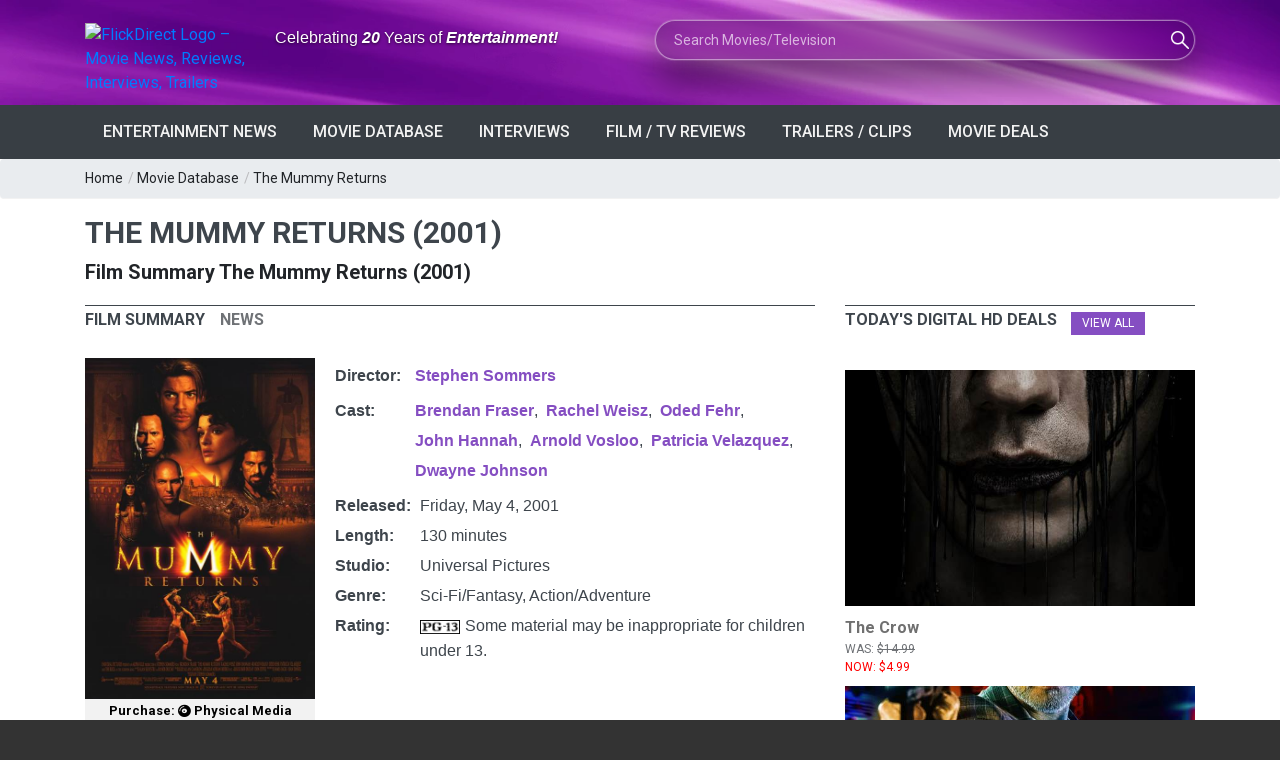

--- FILE ---
content_type: text/html; charset=utf-8
request_url: https://flickdirect.com/movies/181/the-mummy-returns/movie.ashx
body_size: 94669
content:
<!DOCTYPE html>
<html lang="en-us" prefix="og: http://ogp.me/ns# fb: http://ogp.me/ns/fb#">
<head><meta charset="utf-8" /><meta name="referrer" content="origin-when-cross-origin" />
 
<link rel="preload" as="image" href="https://images.flickdirect.com/cache/movies/mummy-returns/05000-mummy-returns-poster.jpg" fetchpriority="high" />
<meta name="viewport" content="width=device-width, initial-scale=1.0, minimum-scale=1.0, user-scalable=yes, viewport-fit=cover" />
<meta name="description" content="Deep within a shadowy chamber in the British Museum of London, an ancient force of terror is about to be reborn.It is 1933, the Year of the Scorpion. Eight year" />
<meta property="og:title" content="The Mummy Returns (2001)" />
<meta property="og:image" content="https://images.flickdirect.com/movies/mummy-returns/mummy-returns-poster.jpg" />
<meta property="og:image:alt" content="The Mummy Returns (2001) official movie poster" />
<meta property="og:description" content="Deep within a shadowy chamber in the British Museum of London, an ancient force of terror is about to be reborn.It is 1933, the Year of the Scorpion. Eight year" />
<meta property="video:release_date" content="2001/05/04" />

<meta property="og:type" content="video.movie" />

<meta property="og:url" content="https://flickdirect.com/movies/181/the-mummy-returns/movie.ashx" />
<meta name="twitter:card" content="summary_large_image">
<meta name="twitter:image" content="https://images.flickdirect.com/movies/mummy-returns/mummy-returns-poster.jpg">
<meta name="twitter:image:alt" content="The Mummy Returns (2001) official movie poster" />
<meta name="twitter:title" content="The Mummy Returns (2001)">
<meta name="twitter:text:title" content="The Mummy Returns (2001)">
<meta name="twitter:description" content="Deep within a shadowy chamber in the British Museum of London, an ancient force of terror is about to be reborn.It is 1933, the Year of the Scorpion. Eight year">
<meta name="twitter:site" content="@flickdirect">

<meta property="video:duration" content="130" />
<meta property="video:director" content="https://flickdirect.com/movieshowcase.aspx?search_movie=Stephen+Sommers&GenreID=-1" />

 <link rel="preconnect" href="https://sablesong.com"  crossorigin="anonymous">
<link rel="canonical" href="https://flickdirect.com/movies/181/the-mummy-returns/movie.ashx" />
<link rel="preconnect" href="https://embed.music.apple.com" as="script"  crossorigin="anonymous">
<link rel="preload" as="image" type="image/jpg" href="https://images.flickdirect.com/cache/movies/mummy-returns/05000-mummy-returns-poster.jpg"  crossorigin="anonymous" />
<link rel="preconnect" href="https://sablesong.com"  crossorigin="anonymous">
<style type="text/css">
.iconbar {width:40px;height:40px;padding-left:10px;float:right;}
.moviemenubar a{color:#ffffff;}
.moviemenubar a:hover {color:#595959;}
.iconflick {background: url("/images/icons/anticipation-clock.png") no-repeat scroll transparent;display: inline-block;vertical-align: text-bottom;}
.iconflick.tiny {height: 16px; width: 16px;}
.moviedb_main_image {margin-right: 30px; padding-bottom: 0px; max-width: 230px;margin-right:20px;}
.SynopsisImage {max-width: 310px; margin-right:20px;}
.tabs_nav li a h3 {font-size:16px !important;line-height:1.5em;}
.smallh2 {font-size:20px;}
#movieinfo tr { display: table-row; }
#movieinfo td { display: table-cell; vertical-align: top; }

/* Related Movies Cards (match review page style) */
.related-stories { 
    margin-top: 24px; 
    padding-top: 18px;
    padding-bottom: 15px;   /* space before the next block */
    border-bottom: 0;       /* kill any bottom line */
}

.related-stories .section_title { 
    font-size:16px !important; 
    margin-bottom:10px; 
    text-transform:uppercase;
}
.related-grid {
  display: grid;
  grid-template-columns: repeat(3, minmax(0,1fr));
  gap: 16px;
}
.related-card {
  display: block;
  background: #fff;
  border-radius: 12px;
  overflow: hidden;
  text-decoration: none;
  border: 1px solid #eee;
  transition: box-shadow .2s ease, transform .2s ease;
}
.related-card:hover { 
    box-shadow: 0 6px 18px rgba(0,0,0,.08); 
    transform: translateY(-2px); 
}
.related-media { 
    aspect-ratio: 2/3; 
    overflow: hidden; 
    background:#f4f4f4; 
}
.related-media img { 
    width: 100%; 
    height: 100%; 
    object-fit: cover; 
    display:block; 
}
.related-body { 
    padding: 10px 12px 12px; 
}
.related-title { 
    font-size: 14px; 
    line-height: 1.35; 
    color: #222; 
    margin: 0; 
}
@media (max-width: 992px) { 
    .related-grid { grid-template-columns: repeat(2, minmax(0,1fr)); } 
}
@media (max-width: 540px) { 
    .related-grid { grid-template-columns: 1fr; } 
}

</style>

<!-- Load Google Analytics (gtag.js) asynchronously -->
<script async src="https://www.googletagmanager.com/gtag/js?id=G-6WS6PYE79G"></script>
<script>
  window.dataLayer = window.dataLayer || [];
  function gtag(){ dataLayer.push(arguments); }
  gtag('js', new Date());
  // this call immediately fires session_start + page_view
  gtag('config', 'G-6WS6PYE79G', {
    transport_type: 'beacon'
  });
</script>
<title>
	The Mummy Returns (2001)
</title><link rel="dns-prefetch" href="//cdn.flickdirect.com" />
 <!-- Preconnect to various domains; keep only the ones you truly need early -->
<link rel="preconnect" href="https://images.flickdirect.com" crossorigin="anonymous" /><link rel="preconnect" href="https://fonts.googleapis.com" crossorigin="anonymous" /><link rel="preconnect" href="https://fonts.gstatic.com" crossorigin="anonymous" /><link rel="preconnect" href="https://cdn.flickdirect.com" crossorigin="anonymous" /><link rel="preconnect" href="https://www.googletagmanager.com" crossorigin="anonymous" /><link rel="dns-prefetch" href="//fonts.googleapis.com" /><link rel="dns-prefetch" href="//cdn.flickdirect.com" /><link rel="dns-prefetch" href="//images.flickdirect.com" />

<!-- Preload CSS and scripts (optional, can help performance) -->
<link rel="preload" href="https://cdn.flickdirect.com/css/bootstrap.min.css" as="style" /><link rel="preload" href="https://cdn.flickdirect.com/css/responsive.min.css" as="style" /><link rel="preload" href="https://cdn.flickdirect.com/css/style.min.css" as="style" /><link rel="preload" as="style" href="https://fonts.googleapis.com/css2?family=Roboto&amp;display=swap" /><link rel="preload" href="https://cdn.flickdirect.com/font-awesome/webfonts/fa-solid-900.woff2" as="font" type="font/woff2" crossorigin="anonymous" /><link rel="preload" href="https://cdn.flickdirect.com/font-awesome/webfonts/fa-regular-400.woff2" as="font" type="font/woff2" crossorigin="anonymous" /><link rel="preload" href="https://cdn.flickdirect.com/font-awesome/webfonts/fa-brands-400.woff2" as="font" type="font/woff2" crossorigin="anonymous" /><link rel="preload" as="image" href="https://images.flickdirect.com/header/flick-header-bg.webp" />


<!-- Alternate feeds, etc. -->
<link rel="alternate" type="application/rss+xml" title="Entertainment News Feed" href="https://flickdirect.com/feeds/flickdirect-movie-rss.aspx" /><link rel="alternate" type="application/rss+xml" title="Daily Movie Deals Feed" href="https://flickdirect.com/feeds/movie-deals-rss.aspx" /><link rel="alternate" type="application/rss+xml" title="Movie Trailers Feed" href="https://www.youtube.com/feeds/videos.xml?channel_id=UC1_CDFBmwqEBk9Yl9m46Ecg" /><link rel="alternate" type="application/rss+xml" title="Celebrity Interview, Movie News, Movie Reviews, Film Festivals" href="https://www.youtube.com/feeds/videos.xml?channel_id=UC-nkrTL9cB07O4BcWJGzfGQ" /><link rel="alternate" type="application/rss+xml" title="Cinemacon, Film Industry News, Comic Con" href="https://www.youtube.com/feeds/videos.xml?channel_id=UCG5I9nahRzaHWUZm5ryxXiA" /><link rel="alternate" type="application/rss+xml" title="FlickRadio RSS Movie Radio Talk" href="https://feed.podbean.com/flickradio/feed.xml" /><link rel="search" type="application/opensearchdescription+xml" title="FlickDirect" href="/opensearch.xml" /><meta property="fb:pages" content="74344102152" /><meta name="format-detection" content="telephone=yes" /><meta name="robots" content="index, follow, max-snippet:160, max-image-preview:large, max-video-preview:-1" /><meta name="googlebot-news" content="index,follow,max-image-preview:large" /><meta name="theme-color" content="#111111" /><meta name="color-scheme" content="dark light" /><meta http-equiv="x-dns-prefetch-control" content="on" /><meta http-equiv="Permissions-Policy" content="interest-cohort=()" /><meta name="author" content="FlickDirect Inc" /><meta property="og:updated_time" content="2026-01-29T15:06:33.8650360Z" /><meta property="fb:app_id" content="147055683059" /><meta property="og:site_name" content="FlickDirect" /><meta property="og:locale" content="en_US" /><link rel="manifest" href="/manifest.json" /><link rel="icon" type="image/png" href="/shortcut-icons/apple-touch-icon-iphone-60x60.png" sizes="60x60" />

<!-- Apple touch icons (for home screen on iOS/iPadOS) -->
<link rel="apple-touch-icon" sizes="60x60" href="/shortcut-icons/apple-touch-icon-iphone-60x60.png" /><link rel="apple-touch-icon" sizes="76x76" href="/shortcut-icons/apple-touch-icon-ipad-76x76.png" /><link rel="apple-touch-icon" sizes="120x120" href="/shortcut-icons/apple-touch-icon-iphone-retina-120x120.png" /><link rel="apple-touch-icon" sizes="152x152" href="/shortcut-icons/apple-touch-icon-ipad-retina-152x152.png" />
   <!-- Possibly inject Google Ads script if not default page or about page -->
    
      <script async src="https://pagead2.googlesyndication.com/pagead/js/adsbygoogle.js?client=ca-pub-0651701574091055" crossorigin="anonymous"></script>
    


<!-- jQuery (deferred so it doesn't block initial render) -->
    <script src="https://cdn.flickdirect.com/js/jquery-3.7.1.min.js" defer></script>
    <script src="https://cdn.flickdirect.com/js/bootstrap.min.js" defer ></script>

    <!-- If you want script.min.js to run after jQuery, also use defer -->
    <script src="https://cdn.flickdirect.com/js/script.min.js" defer ></script>
    <script src="https://cdn.flickdirect.com/js/jquery-ui.min.js" defer></script>
    <script src="https://cdn.flickdirect.com/js/combined.js" defer></script>

<!-- Styles (actual linking) -->
<link rel="stylesheet" href="https://cdn.flickdirect.com/css/bootstrap.min.css" media="screen" /><link rel="stylesheet" href="https://cdn.flickdirect.com/css/style.min.css" media="screen" /><link rel="stylesheet" href="https://cdn.flickdirect.com/css/responsive.min.css" media="screen" /><link rel="preload" href="https://cdn.flickdirect.com/font-awesome/css/all-flick.min.css" as="style" data-preload="fa" />
<script>
  (function () {
    var l = document.querySelector('link[rel="preload"][as="style"][data-preload="fa"]');
    if (!l) return;
    l.addEventListener('load', function(){ l.rel = 'stylesheet'; });
    setTimeout(function(){ if (l.rel !== 'stylesheet') l.rel = 'stylesheet'; }, 500);
  })();
</script>
<style>
  @font-face {
    font-family: 'Font Awesome 5 Free';
    font-display: swap;
  }
  @font-face {
    font-family: 'Font Awesome 5 Brands';
    font-display: swap;
  }

.flicklogo-top {
  width: 100%;
  max-width: 212px;
  height: auto;
  display: block;
}

   #autors-container-0 {padding-top:10px;}
    @media screen and (max-width: 480px) {
        .streaming .col-xs-2 {width:20% !important;}
        .flickapps .col-xs-6 {width:50% !important;float:left !important;}
        #apps {padding-top:0px;}
      }
      .ui-autocomplete{position:absolute;cursor:default;z-index:99999999!important;background-color:#fff;top:0;left:0;border-left:1px solid #854ec2;border-right:1px solid #854ec2;border-bottom:1px solid #854ec2}
      .ui-state-focus{background:#f2f2f2;}
.ui-helper-hidden-accessible{border:0;clip:rect(0 0 0 0);height:1px;margin:-1px;overflow:hidden;padding:0;position:absolute;width:1px}
.list_item_container {
    width: 100%;
    margin: 8px 5px;
    clear: both;
    display: inline-block !important;
}
.list_item_container .image {
    width: 50px !important;
    height:auto !important;
    margin-right: 10px !important;
    float: left !important;
    display: inline-block !important; 
}
.list_item_container .label {
    font-style: italic;
    font-size: 0.8em;
    font-weight:700;
    float: left;
    color: gray;
      padding:0px;
      height:100%;
}
.list_item_container .description {
    font-style: italic;
    font-size: 12px;
    float: left;
    color: gray;
}
.ui-state-hover  {background-color: #666666 !important;}
#movieinfo {line-height: 1.6;}
  html, body {
  margin: 0 !important;
  padding: 0 !important;
  border: 0 !important;
  background: #333 !important; /* pick a darker color to see if there's any leftover lines */
}
footer, .footer_bottom_part {
  background: #333 !important;
}

header {
    margin: 0 !important;
    padding: 0 !important;
    background: transparent !important; /* Ensure no background is causing the strip */
}

.ui-widget-content .ui-state-active:hover {
    color: #666666 !important;
}
.ui-autocomplete {
    position: absolute;
    cursor: default;
    z-index: 10000000000000000;
    background-color: #fff;
    top: 0;
    left: 0;
    border: 1px solid #854ec2;
}
.ui-state-focus {
    background: #f2f2f2;
}
.ui-helper-hidden-accessible {
    border: 0;
    clip: rect(0 0 0 0);
    height: 1px;
    margin: -1px;
    overflow: hidden;
    padding: 0;
    position: absolute;
    width: 1px;
}
.list_item_container {
    width: 100%;
    margin: 8px 5px;
    clear: both;
    display: inline-block;
}
.list_item_container .image {
    width: 50px;
    height: auto;
    margin-right: 10px;
    float: left;
}
.list_item_container .label {
    font-style: italic;
    font-size: 0.8em;
    font-weight: 700;
    float: left;
    color: gray;
    padding: 0;
    height: 100%;
}
.list_item_container .description {
    font-style: italic;
    font-size: 12px;
    float: left;
    color: gray;
}
</style>

</head><body class="wide_layout"><div class="wrapper_container" id="google_translate_element" style="margin-bottom:0px !important;">
<style>
.sr-only {
  position: absolute !important;
  width: 1px; height: 1px;
  padding: 0; margin: -1px;
  overflow: hidden; clip: rect(0 0 0 0);
  white-space: nowrap; border: 0;
}
</style>
<header role="banner" class="header header_4">
      <div class="h_bot_part" style="background-image: url('https://images.flickdirect.com/header/flick-header-bg.webp');background-size: 100% 100%;padding-top:10px;padding-bottom:10px;">
        <div class="container">
          <div class="row">
              <div class="col-lg-12 col-md-12 col-sm-12 col-xs-12">
              <div class="clearfix">
                <div class="row">
                 <div class="col-lg-6 col-md-6 col-sm-12 col-xs-12">
                      <div class="row">
                     <div class="col-lg-4 col-md-4 col-sm-8 col-xs-8 col-6" style="margin-top:13px;">
<a href="https://flickdirect.com/" aria-label="FlickDirect Home">
<img
  src="https://images.flickdirect.com/header/FlickDirect-Logo-Header-2x.avif"
  srcset="https://images.flickdirect.com/header/FlickDirect-Logo-Header.avif 1x, https://images.flickdirect.com/header/FlickDirect-Logo-Header-2x.avif 2x"
  alt="FlickDirect Logo – Movie News, Reviews, Interviews, Trailers"
  class="flicklogo-top"
  style="width:100%;max-width:212px;height:auto;"
  width="212" height="75"
  fetchpriority="high"
  decoding="async"
/>
</a>
</div>
<h6 class="col-lg-8 col-md-8 col-sm-4 col-xs-4 col-6" style="padding-top:18px;font-family:'Open Sans', sans-serif;color:#ffffff;text-shadow:0 1px 3px rgba(0,0,0,0.65);" id="header-slogan">
<span class="sr-only">Anniversary: </span>Celebrating <span style="font-style: italic;font-weight:600;">20</span> Years of <span style="font-style: italic;font-weight:600;">Entertainment!</span></h6>
<!--<h6 class="col-lg-8 col-md-8 col-sm-4 col-xs-4 col-6" style="padding-top:18px;font-family:'Open Sans', sans-serif;color:#ffffff;text-shadow:0 1px 3px rgba(0,0,0,0.65);" id="header-slogan">
<span class="sr-only">FlickDirect: </span>Your <span style="font-style: italic;font-weight:600;">Digital</span> Doorway to <span style="font-style: italic;font-weight:600;">Entertainment!</span></h6>-->
                 </div>
                </div>
                <div class="col-lg-6 col-md-6 col-sm-12  col-xs-12 f_right">
                    <form class="search glass-search" method="get" action="https://flickdirect.com/movieshowcase.aspx" id="frmMovieSearch" name="frmMovieSearch" onsubmit="goMovieSearch();return false;" aria-label="Movie and TV Search">
                    <label for="search_movie" class="sr-only">Search Movies or TV Shows</label>
                         <input class="ui-widget searchbox" type="text" maxlength="275" style="background-image: url('https://images.flickdirect.com/header/magnifier-white.png'); width:100%;display:inline;" name="search_movie" id="search_movie" placeholder="Search Movies/Television" autocomplete="off" />
                         <input type="hidden" id="movie_id" name="movie_id" /><input type="hidden" name="GenreID" value="-1" />
                    </form>
                </div>
           </div>
       </div>
     </div>
          </div>
      </div>
         </div>
      <!--main menu container-->
      <div class="menu_wrap">
        <div class="container clearfix">
          <!--button for responsive menu-->
          <button id="menu_button">
              Menu
            </button>
          <!--main menu-->
          <nav role="navigation" class="main_menu"  aria-label="Main Navigation">
  <ul>
    <li><a href="#">Entertainment News<span class="plus"><i class="fas fa-plus"></i><i class="fas fa-minus"></i></span></a>
      <!-- Sub menu -->
      <div class="sub_menu_wrap type_2 clearfix">
        <ul>
          <li><a href="https://flickdirect.com/news/movie-news.aspx" title="Latest Entertainment News and Updates" >Latest Entertainment Headlines</a></li>
          <li><a href="https://flickdirect.com/flickvision/entertainment-news-videos.aspx" title="Weekly Entertainment News in Video" >FlickNews: Entertainment News Show</a></li>
          <li><a href="https://flickdirect.com/movie-podcasts/" title="FlickRadio: Latest Friday Movie News" rel="noopener" >FlickRadio: Radio Show Broadcasts</a></li>
          <li><a href="https://flickdirect.com/food/" title="Movie Food News, Theater Snacks & Concessions on FlickBites"   aria-label="FlickBites: Movie Food and Snack News">FlickBites: Movie Food News</a></li>
          <li><a href="https://flickdirect.com/movie-news/film-industry-news/" title="In-Depth Film Industry News and Analysis" >Film Industry News</a></li>
          <li><a href="https://flickdirect.com/movie-news/columns/" title="Expert Opinions and Columns on Movies" >Columns &amp; Opinions</a></li>
          <li><a href="https://flickdirect.com/news/movie-news-archive.aspx" title="Browse Our Movie News Archive" >Entertainment News Archive</a></li>
          <li><a href="https://flickdirect.com/contests/" title="Participate in Exciting Movie Contests" >Movie Contests &amp; Giveaways</a></li>
        </ul>
      </div>
    </li>
    <li><a href="#">Movie Database<span class="plus"><i class="fas fa-plus"></i><i class="fas fa-minus"></i></span></a>
      <!-- Sub menu -->
      <div class="sub_menu_wrap type_2 clearfix">
        <ul>
          <li><a href="https://flickdirect.com/movies/">Current / Upcoming Movies</a></li>
          
              <li><a href="/movies/category/1/action-adventure" >Action/Adventure</a></li>
          
              <li><a href="/movies/category/16/animation" >Animation</a></li>
          
              <li><a href="/movies/category/19/anime" >Anime</a></li>
          
              <li><a href="/movies/category/18/biography" >Biography</a></li>
          
              <li><a href="/movies/category/5/comedy" >Comedy</a></li>
          
              <li><a href="/movies/category/9/documentary" >Documentary</a></li>
          
              <li><a href="/movies/category/6/drama" >Drama</a></li>
          
              <li><a href="/movies/category/2/family" >Family</a></li>
          
              <li><a href="/movies/category/4/horror" >Horror</a></li>
          
              <li><a href="/movies/category/11/musicals" >Musicals</a></li>
          
              <li><a href="/movies/category/15/romance" >Romance</a></li>
          
              <li><a href="/movies/category/3/sci-fi-fantasy" >Sci-Fi/Fantasy</a></li>
          
              <li><a href="/movies/category/14/thriller" >Thriller</a></li>
          
              <li><a href="/movies/category/7/tv-streamingseries" >TV/Streaming Series</a></li>
          
              <li><a href="/movies/category/12/western" >Western</a></li>
          
        </ul>
      </div>
    </li>
    <li><a href="/news/movie-interviews.aspx" >Interviews<span class="plus"><i class="fas fa-plus"></i><i class="fas fa-minus"></i></span></a></li>
    <li><a href="#">Film / TV Reviews<span class="plus"><i class="fas fa-plus"></i><i class="fas fa-minus"></i></span></a>
      <!-- Sub menu -->
      <div class="sub_menu_wrap type_2 clearfix">
        <ul>
          <li><a href="https://flickdirect.com/movies/movie-reviews.aspx" >All Reviews</a></li>
          <li><a href="https://flickdirect.com/movies/movie-reviews.aspx?type=1" >Movie/Film Reviews</a></li>
          <li><a href="https://flickdirect.com/movies/movie-reviews.aspx?type=4" title="TV/Streaming Series" >TV/Streaming Series Reviews</a></li>
          <li><a href="https://flickdirect.com/movies/movie-reviews.aspx?type=2" >Physical Media Reviews</a></li>
          <li><a href="https://flickdirect.com/flickvision/movie-video-reviews.aspx" title="Video Movie Reviews" >Video Reviews (All Formats)</a></li>
        </ul>
      </div>
    </li>
    <li><a href="https://flickdirect.com/flickvision/flickvision-directory.aspx" >Trailers / Clips<span class="plus"><i class="fas fa-plus"></i><i class="fas fa-minus"></i></span></a></li>
    <li><a href="https://flickdirect.com/movies/movie-deals.aspx" title="Movie Deals" >Movie Deals<span class="plus"><i class="fas fa-plus"></i><i class="fas fa-minus"></i></span></a></li>
  </ul>
</nav>
        </div>
      </div>
    </header>
<style>
.ui-autocomplete{position:absolute;cursor:default;z-index:99999999!important;background-color:#fff;top:0;left:0;border-left:1px solid #854ec2;border-right:1px solid #854ec2;border-bottom:1px solid #854ec2;}
.ui-state-focus{background:#f2f2f2;}
.ui-helper-hidden-accessible{border:0;clip:rect(0 0 0 0);height:1px;margin:-1px;overflow:hidden;padding:0;position:absolute;width:1px;}
.ui-autocomplete { position: absolute; cursor: default;z-index:10000000000000000 !important;}
.ui-state-hover  {background-color: #666666 !important;}
.ui-widget-content .ui-state-active {color: #666666 !important;}
@media (max-width: 500px) {
    .flicklogo-top {width:90% !important;height:auto;padding-right:15px !important;}
    #search_movie {width:90%;margin-top:10px;}
    #header-slogan {padding-top:1px !important;}
    #top_bar {display:none;}
    #login_block {margin-top:0px;margin-bottom:0px;}
}

/* --- Glass "liquid" search box --- */
.glass-search {
    position: relative;
    max-width: 100%;
}

.glass-search .searchbox {
    border-radius: 999px;
    border: 1px solid rgba(255, 255, 255, 0.45);
padding: 10px 56px 10px 18px;
    font-size: 14px;
    line-height: 1.4;

    /* Glassmorphism core */
    background-color: rgba(8, 8, 20, 0.35);
    box-shadow:
        0 0 0 1px rgba(255, 255, 255, 0.12),
        0 18px 40px rgba(0, 0, 0, 0.55);
    backdrop-filter: blur(18px) saturate(160%);
    -webkit-backdrop-filter: blur(18px) saturate(160%);

    /* Icon positioning (keeps your magnifier image) */
    background-repeat: no-repeat;
background-position: calc(100% - 26px) 50%;
    background-size: 18px 18px;

    color: #ffffff;
    transition:
        box-shadow 0.25s ease,
        background-color 0.25s ease,
        transform 0.18s ease;
}

/* Placeholder + text colors */
.glass-search .searchbox::placeholder {
    color: rgba(255, 255, 255, 0.65);
}

/* Focus state = more “liquid” pop */
.glass-search .searchbox:focus {
    outline: none;
    background-color: rgba(12, 12, 28, 0.55);
    box-shadow:
        0 0 0 1px rgba(255, 255, 255, 0.8),
        0 20px 50px rgba(0, 0, 0, 0.75);
    transform: translateY(-1px);
}

/* Mobile: keep it readable and full-width */
@media (max-width: 500px) {
    .glass-search .searchbox {
        width: 100%;
        margin-top: 10px;
       padding: 10px 52px 10px 16px;
        font-size: 13px;
    }
}
</style>

<script type="application/ld+json">
{
  "@context": "https://schema.org",
  "@type": "ItemList",
  "name": "Primary site navigation",
  "itemListElement": [{"@type":"ListItem","position":1,"item":{"@type":"SiteNavigationElement","name":"Latest Entertainment Headlines","url":"https://flickdirect.com/news/movie-news.aspx"}},{"@type":"ListItem","position":2,"item":{"@type":"SiteNavigationElement","name":"FlickNews: Entertainment News Show","url":"https://flickdirect.com/flickvision/entertainment-news-videos.aspx"}},{"@type":"ListItem","position":3,"item":{"@type":"SiteNavigationElement","name":"FlickRadio: Radio Show Broadcasts","url":"https://flickdirect.com/movie-podcasts/"}},{"@type":"ListItem","position":4,"item":{"@type":"SiteNavigationElement","name":"FlickBites: Movie Food News","url":"https://flickdirect.com/food/"}},{"@type":"ListItem","position":5,"item":{"@type":"SiteNavigationElement","name":"Film Industry News","url":"https://flickdirect.com/movie-news/film-industry-news/"}},{"@type":"ListItem","position":6,"item":{"@type":"SiteNavigationElement","name":"Columns \u0026 Opinions","url":"https://flickdirect.com/movie-news/columns/"}},{"@type":"ListItem","position":7,"item":{"@type":"SiteNavigationElement","name":"Entertainment News Archive","url":"https://flickdirect.com/news/movie-news-archive.aspx"}},{"@type":"ListItem","position":8,"item":{"@type":"SiteNavigationElement","name":"Movie Contests \u0026 Giveaways","url":"https://flickdirect.com/contests/"}},{"@type":"ListItem","position":9,"item":{"@type":"SiteNavigationElement","name":"Current / Upcoming Movies","url":"https://flickdirect.com/movies/"}},{"@type":"ListItem","position":10,"item":{"@type":"SiteNavigationElement","name":"Action/Adventure","url":"https://flickdirect.com/movies/category/1/action-adventure"}},{"@type":"ListItem","position":11,"item":{"@type":"SiteNavigationElement","name":"Animation","url":"https://flickdirect.com/movies/category/16/animation"}},{"@type":"ListItem","position":12,"item":{"@type":"SiteNavigationElement","name":"Anime","url":"https://flickdirect.com/movies/category/19/anime"}},{"@type":"ListItem","position":13,"item":{"@type":"SiteNavigationElement","name":"Biography","url":"https://flickdirect.com/movies/category/18/biography"}},{"@type":"ListItem","position":14,"item":{"@type":"SiteNavigationElement","name":"Comedy","url":"https://flickdirect.com/movies/category/5/comedy"}},{"@type":"ListItem","position":15,"item":{"@type":"SiteNavigationElement","name":"Documentary","url":"https://flickdirect.com/movies/category/9/documentary"}},{"@type":"ListItem","position":16,"item":{"@type":"SiteNavigationElement","name":"Drama","url":"https://flickdirect.com/movies/category/6/drama"}},{"@type":"ListItem","position":17,"item":{"@type":"SiteNavigationElement","name":"Family","url":"https://flickdirect.com/movies/category/2/family"}},{"@type":"ListItem","position":18,"item":{"@type":"SiteNavigationElement","name":"Horror","url":"https://flickdirect.com/movies/category/4/horror"}},{"@type":"ListItem","position":19,"item":{"@type":"SiteNavigationElement","name":"Musicals","url":"https://flickdirect.com/movies/category/11/musicals"}},{"@type":"ListItem","position":20,"item":{"@type":"SiteNavigationElement","name":"Romance","url":"https://flickdirect.com/movies/category/15/romance"}},{"@type":"ListItem","position":21,"item":{"@type":"SiteNavigationElement","name":"Sci-Fi/Fantasy","url":"https://flickdirect.com/movies/category/3/sci-fi-fantasy"}},{"@type":"ListItem","position":22,"item":{"@type":"SiteNavigationElement","name":"Thriller","url":"https://flickdirect.com/movies/category/14/thriller"}},{"@type":"ListItem","position":23,"item":{"@type":"SiteNavigationElement","name":"TV/Streaming Series","url":"https://flickdirect.com/movies/category/7/tv-streamingseries"}},{"@type":"ListItem","position":24,"item":{"@type":"SiteNavigationElement","name":"Western","url":"https://flickdirect.com/movies/category/12/western"}},{"@type":"ListItem","position":25,"item":{"@type":"SiteNavigationElement","name":"Interviews","url":"https://flickdirect.com/news/movie-interviews.aspx"}},{"@type":"ListItem","position":26,"item":{"@type":"SiteNavigationElement","name":"All Reviews","url":"https://flickdirect.com/movies/movie-reviews.aspx"}},{"@type":"ListItem","position":27,"item":{"@type":"SiteNavigationElement","name":"Movie/Film Reviews","url":"https://flickdirect.com/movies/movie-reviews.aspx?type=1"}},{"@type":"ListItem","position":28,"item":{"@type":"SiteNavigationElement","name":"TV/Streaming Series Reviews","url":"https://flickdirect.com/movies/movie-reviews.aspx?type=4"}},{"@type":"ListItem","position":29,"item":{"@type":"SiteNavigationElement","name":"Physical Media Reviews","url":"https://flickdirect.com/movies/movie-reviews.aspx?type=2"}},{"@type":"ListItem","position":30,"item":{"@type":"SiteNavigationElement","name":"Video Reviews (All Formats)","url":"https://flickdirect.com/flickvision/movie-video-reviews.aspx"}},{"@type":"ListItem","position":31,"item":{"@type":"SiteNavigationElement","name":"Trailers / Clips","url":"https://flickdirect.com/flickvision/flickvision-directory.aspx"}},{"@type":"ListItem","position":32,"item":{"@type":"SiteNavigationElement","name":"Movie Deals","url":"https://flickdirect.com/movies/movie-deals.aspx"}}]
}
</script>
   
   <div class="breadcrumb">
      <div class="container">
          <span><a href="https://flickdirect.com/">Home</a></span> / <span><a href="https://flickdirect.com/movies/movie-database.aspx">Movie Database</a></span> / <span><a href="/movies/181/the-mummy-returns/movie.ashx">The Mummy Returns</a></span> 
      </div>
    </div>

   <div class="content">
      <div class="container">
        <main role="main" id="content" aria-label="Main Content">
         
<h1 class="section_title section_title_big" style="line-height: 1.2; margin-bottom: 0px;">
    The Mummy Returns (2001)
</h1>

<h2 class="smallh2" style="margin:8px 0 20px 0;">
  Film Summary The Mummy Returns (2001)
</h2>




 <div class="row">
            <div class="col-sm-12 col-lg-8 col-md-8">

          <div class="tabs">     
                  <div class="clearfix tabs_conrainer">
                    <ul class="tabs_nav clearfix">
                      <li><a href="#overview" title="Film Summary The Mummy Returns (2001)">
                          <h3>Film Summary</h3></a></li>
                      
                        <li><a href="#movienews"><h3>News</h3></a></li>
                     
                    </ul>
                  </div>
                  <div class="tabs_content">
                <div id="overview">
               <div style="width:100%;text-align:left;padding-top:15px;">
                <div class="row">
                <div class="col-lg-12 col-md-12 col-sm-12 col-xs-12">
                <div class="text_post_block">
                     <div class="f_left img_position_left moviedb_main_image">
	                     <img src="https://images.flickdirect.com/cache/movies/mummy-returns/05000-mummy-returns-poster.jpg" id="fixed" class="review_main_image"  loading="eager" decoding="async" fetchpriority="high" alt="The Mummy Returns movie poster" title="The Mummy Returns Courtesy of Universal Pictures. All Rights Reserved." style="width:100%;height:auto;" width="500" height="740" />                  
                          
	                 <div class="button button_type_3" style="padding: 2px 7px;margin-top:0px !important;font-weight:600;color:#9928b3 !important;margin-bottom:15px !important;">
					  
					   <a href="https://www.amazon.com/dp/B01AHWLX56/ref=nosim?tag=flick06-20" title="Purchase The Mummy Returns on Physical Media" style="color:#000000 !important;" target="_blank" rel="nofollow noopener noreferrer">Purchase:&nbsp;<i class="fas fa-compact-disc" style="padding-top:4px;"></i>&nbsp;Physical Media</a>
					 
					</div>
                         <br />
                         
	                </div>
                   
    <div id="movieinfo" style="display:table; margin-top:15px; border-collapse:separate; border-spacing:0 5px; font-family:Arial, sans-serif;"><div style="display:table-row;"><div style="display:table-cell; width:50px; vertical-align:top; font-weight:bold;">Director:&nbsp;</div><div style="display:table-cell; vertical-align:top;"><ul style="display:inline;margin:0;padding:0;"><li style="float:Left;padding-right:8px;padding-bottom:5px;"><a href="/movieshowcase.aspx?search_movie=Stephen+Sommers&GenreID=-1" title="Stephen Sommers" rel="tag"><span itemprop="name">Stephen Sommers</span></a></li></ul></div></div><div style="display:table-row;"><div style="display:table-cell; width:50px; vertical-align:top; font-weight:bold;">Cast:&nbsp;</div><div style="display:table-cell; vertical-align:top;"><ul style="display:inline;margin:0;padding:0;"><li style="float:Left;padding-right:8px;padding-bottom:5px;"><a href="/movieshowcase.aspx?search_movie=Brendan+Fraser&GenreID=-1" title="Brendan Fraser" rel="tag"><span itemprop="name">Brendan Fraser</span></a>,</li><li style="float:Left;padding-right:8px;padding-bottom:5px;"><a href="/movieshowcase.aspx?search_movie=Rachel+Weisz&GenreID=-1" title="Rachel Weisz" rel="tag"><span itemprop="name">Rachel Weisz</span></a>,</li><li style="float:Left;padding-right:8px;padding-bottom:5px;"><a href="/movieshowcase.aspx?search_movie=Oded+Fehr&GenreID=-1" title="Oded Fehr" rel="tag"><span itemprop="name">Oded Fehr</span></a>,</li><li style="float:Left;padding-right:8px;padding-bottom:5px;"><a href="/movieshowcase.aspx?search_movie=John+Hannah&GenreID=-1" title="John Hannah" rel="tag"><span itemprop="name">John Hannah</span></a>,</li><li style="float:Left;padding-right:8px;padding-bottom:5px;"><a href="/movieshowcase.aspx?search_movie=Arnold+Vosloo&GenreID=-1" title="Arnold Vosloo" rel="tag"><span itemprop="name">Arnold Vosloo</span></a>,</li><li style="float:Left;padding-right:8px;padding-bottom:5px;"><a href="/movieshowcase.aspx?search_movie=Patricia+Velazquez&GenreID=-1" title="Patricia Velazquez" rel="tag"><span itemprop="name">Patricia Velazquez</span></a>,</li><li style="float:Left;padding-right:8px;padding-bottom:5px;"><a href="/movieshowcase.aspx?search_movie=Dwayne+Johnson&GenreID=-1" title="Dwayne Johnson" rel="tag"><span itemprop="name">Dwayne Johnson</span></a></li></ul></div></div><div style="display:table-row;"><div style="display:table-cell; vertical-align:top; font-weight:bold;">Released:&nbsp;</div><div style="display:table-cell; vertical-align:top; padding-left:5px;">Friday, May 4, 2001</div></div><div style="display:table-row;"><div style="display:table-cell; vertical-align:top; font-weight:bold;">Length:&nbsp;</div><div style="display:table-cell; vertical-align:top; padding-left:5px;">130 minutes</div></div><div style="display:table-row;"><div style="display:table-cell; vertical-align:top; font-weight:bold;">Studio:&nbsp;</div><div style="display:table-cell; vertical-align:top; padding-left:5px;">Universal Pictures</div></div><div style="display:table-row;"><div style="display:table-cell; vertical-align:top; font-weight:bold;">Genre:&nbsp;</div><div style="display:table-cell; vertical-align:top; padding-left:5px;" itemprop="genre">Sci-Fi/Fantasy, Action/Adventure</div></div><div style="display:table-row;"><div style="display:table-cell; vertical-align:top; font-weight:bold;">Rating:&nbsp;</div><div style="display:table-cell; vertical-align:top; padding-left:5px;"><img src="https://images.flickdirect.com/ratings/us/rating_pg-13.gif" alt="The Mummy Returns is rated PG-13 by the MPAA" width="45" height="16" style="width:45px;height:auto;vertical-align:middle;padding-right:5px;" />Some material may be inappropriate for children under 13.</div></div></div>
                  </div>
     
</div>
</div>
<div class="container" style="padding-bottom: 20px;padding-left:0px;padding-right:0px;">
<h2 class="section_title smallh2" style="padding-top: 15px;margin-top: 15px;margin-bottom: 10px;" aria-label="The Mummy Returns (2001) description">Synopsis of The Mummy Returns (2001)
</h2>
    <div class="row">
        <div class="col-12">
        <div class="text_post_block"><p>Deep within a shadowy chamber in the British Museum of London, an ancient force of terror is about to be reborn.<br />
<br />
It is 1933, the Year of the Scorpion. Eight years have passed since dashing legionnaire Rick O&#39;Connell (Brendan Fraser) and fearless Egyptologist Evelyn (Rachel Weisz) fought for their lives against a 3000-year-old enemy named Imhotep (Arnold Vosloo).<br />
<br />
Rick and Evelyn are married now and have settled in London where they are raising their son Alex (Freddie Boath). When a chain of events finds the corpse of Imhotep resurrected in the British Museum, the mummy Imhotep walks the earth once more, determined to fulfill his quest for immortality. But another force has also been set loose in the world ... one born of the darkest rituals of ancient Egyptian mysticism, and even more powerful than Imhotep. When these two forces clash, the fate of the world will hang in the balance, sending the O&#39;Connells on a desperate race to save the world from unspeakable evil and rescue their son before it is too late.<br />
<br />
Their quest will take them back to Egypt, into the realm of The Scorpion King (The Rock). This fierce warrior promised his soul to the god Anubis in exchange for military might long ago. He and his army have been frozen in time, suspended between life and death and ready to kill again, through five millenia. The Scorpion King possesses powers, secrets and strengths beyond even the dreaded Imhotep. He is angry, deadly and should not be disturbed.<br />
<br />
The Mummy Returns unfurls its spine-tingling adventures against breath-taking landscapes. Hordes of canine-bodied Anubis warriors - literally from hell - bound across the Sahara in attack formation while carnivorous pygmy mummies ambush their prey in the jungles of the Nile. At the fabled desert oasis of Ahm Shere, a mythical pyramid of gold mesmerizes all who behold it, but according to the shadowy desert sage Ardeth Bay (Oded Fehr), no one who has ever laid eyes upon it has returned to tell the tale. Unfortunately, reaching that pyramid is the only way Rick can save his family. But it&#39;s not as if London is any safer - the city&#39;s streets become a living nightmare when a squadron of skeletal attackers lays seige to a red double-decker bus -with Evelyn&#39;s brother Jonathan (John Hannah) behind the wheel.<br />
<br />
Universal Pictures and Alphaville Productions have reunited the entire starring cast and creative team of the 1999 blockbuster The Mummy to create the adrenaline-charged adventures of The Mummy Returns. The returning stars include Brendan Fraser, Rachel Weisz, John Hannah, Arnold Vosloo, Oded Fehr and Patricia Velasquez. Joining The Mummy veterans are WWF superstar The Rock as The Scorpion King, screen newcomer Freddie Boath as the O&#39;Connells&#39; son Alex, Adewale as Lock- Nah, Alun Armstrong as the Curator and Shaun Parkes as Izzy, a pilot and former compatriot of Rick&#39;s who is reluctantly drawn into the action.<br />
<br />
Stephen Sommers is back as both writer and director, sweeping his vision across Egypt, England and several millennia with The Mummy Returns. Also returning are the first film&#39;s producers, James Jacks and Sean Daniel, as well as director of photography Adrian Biddle, production designer Allan Cameron, costume designer John Bloomfield, and editor and executive producer Bob Ducsay. The effects wizards at Industrial Light &amp; Magic, once again led by Academy-Award winner John Berton, are also back in full force for The Mummy Returns.</p></div>
    </div>
</div>
<div class="row streaming" style="display:flex;margin-left:-15px;margin-bottom:15px;padding-top:15px;margin-top:15px;">
            
    <div class="col-lg-1 col-md-1 col-sm-1 col-xs-2" style="text-align:center;">
             <a href="https://www.amazon.com/gp/video/detail/0JT9JC8U0FQPOKT1DDY5XW8HLF/ref=atv_dp?tag=flick06-20"  rel="nofollow noopener noreferrer sponsored" target="_blank">
                 <img src="https://images.flickdirect.com/icons/prime-video-icon.png" style="width:40px;height:auto;border-radius: 5px;min-width:40px !important;" width="40" height="40" alt="Stream on Amazon Prime" loading="lazy" /></a>
                 <div style="padding-top:4px;">Watch</div>
         </div>
         
               <div class="col-lg-1 col-md-1 col-sm-1 col-xs-2" style="text-align:center;">
                    <a href="https://tv.apple.com/us/movie/the-mummy-returns/umc.cmc.4gvmhletvga9iz7kn742zenqd?playableId=tvs.sbd.9001%3A280025690?at=11l4Cu&upnext=true" rel="nofollow noopener noreferrer sponsored" target="_blank">
                          <img src="https://images.flickdirect.com/icons/apple-tv-small-icon.png" style="width:40px;height:auto;border-radius: 5px !important;min-width:40px !important;" width="40" height="40" alt="Watch on iTunes or Apple TV" loading="lazy" /></a>
                           <div style="padding-top:5px;">Watch</div>
               </div>
            
        </div>
<div role="img" aria-label="The Mummy Returns Photo"><img src="https://images.flickdirect.com/cache/movies/mummy-returns/08000-mummy-returns_1.jpg" alt="The Mummy Returns Courtesy of Universal Pictures. All Rights Reserved." style="width:100%;height:auto;" width="600" height="400" loading="lazy"/></div>
      <p style="padding-top:15px;text-transform:none;" class="event_date"><em>The Mummy Returns</em> images are Courtesy of Universal Pictures. All Rights Reserved.</p>
</div>
<section class="related-stories" style="margin-top:0px !important;" aria-labelledby="related-movies-heading">
  <h2 id="related-movies-heading" class="section_title smallh2">More in This Series</h2>
  <div class="related-grid" role="list">
    <a class="related-card" role="listitem" href="/movies/2584/the-scorpion-king/movie.ashx" title="The Scorpion King (2002)">
      <div class="related-media">
        <img src="https://images.flickdirect.com/cache/movies/scorpion-king/04800-scorpion-king-poster.jpg" alt="The Scorpion King movie poster" loading="lazy" decoding="async" />
      </div>
      <div class="related-body">
        <h3 class="related-title">The Scorpion King (2002)</h3>
      </div>
    </a>
    <a class="related-card" role="listitem" href="/movies/56/the-mummy/movie.ashx" title="The Mummy (1999)">
      <div class="related-media">
        <img src="https://images.flickdirect.com/cache/movies/mummy/04800-mummy-poster.jpg" alt="The Mummy movie poster" loading="lazy" decoding="async" />
      </div>
      <div class="related-body">
        <h3 class="related-title">The Mummy (1999)</h3>
      </div>
    </a>
    <a class="related-card" role="listitem" href="/movies/2022/the-mummy/movie.ashx" title="The Mummy (2017)">
      <div class="related-media">
        <img src="https://images.flickdirect.com/cache/movies/the-mummy-2017/04800-the-mummy-2017-poster.jpg" alt="The Mummy movie poster" loading="lazy" decoding="async" />
      </div>
      <div class="related-body">
        <h3 class="related-title">The Mummy (2017)</h3>
      </div>
    </a>
  </div>
</section>

</div>
</div>

    
    <div id="movienews">
<div class="contentbox-square" style="width:100%;text-align:left;padding-top:10px;display:block;">
    <br />
    <div style="clear:left;padding-bottom:10px;min-height:110px;"><a href="/news/7343/brendan-fraser-open-to-returning-to-mummy-franchise/article.ashx" title="Brendan Fraser Open to Returning to Mummy Franchise"><img class="lazyload" src="https://images.flickdirect.com/cache/entertainment-news/10001-7343.jpg" style="float:left;width:100px;height:100px;margin:3px 10px 0px 0px;" alt="Brendan Fraser Open to Returning to Mummy Franchise"></a><a href="/news/7343/brendan-fraser-open-to-returning-to-mummy-franchise/article.ashx" title="Brendan Fraser Open to Returning to Mummy Franchise" class="headlinetextheader" style="font-size:17px;font-wight:600px !important;color:#000000 !important;">Brendan Fraser Open to Returning to Mummy Franchise</a><div class="footnotetextbluegray">10/12/2022 12:58 PM&nbsp;EST</div><div class="footnotetextbluegray"><a href="/news/7343/brendan-fraser-open-to-returning-to-mummy-franchise/article.ashx" title="Continue reading about Brendan Fraser Open to Returning to Mummy Franchise">Read The Full Article</a></div></div><div style="clear:left;padding-bottom:10px;min-height:110px;"><a href="/news/4623/new-mummy-film-could-star-female-lead/article.ashx" title="New Mummy Film Could Star Female Lead"><img class="lazyload" src="https://images.flickdirect.com/cache/entertainment-news/10001-4623.jpg" style="float:left;width:100px;height:100px;margin:3px 10px 0px 0px;" alt="New Mummy Film Could Star Female Lead"></a><a href="/news/4623/new-mummy-film-could-star-female-lead/article.ashx" title="New Mummy Film Could Star Female Lead" class="headlinetextheader" style="font-size:17px;font-wight:600px !important;color:#000000 !important;">New Mummy Film Could Star Female Lead</a><div class="footnotetextbluegray">10/14/2015 11:53 AM&nbsp;EST</div><div class="footnotetextbluegray"><a href="/news/4623/new-mummy-film-could-star-female-lead/article.ashx" title="Continue reading about New Mummy Film Could Star Female Lead">Read The Full Article</a></div></div><div style="clear:left;padding-bottom:10px;min-height:110px;"><a href="/news/3853/total-recall-director-len-wiseman-in-final-talks-to-take-over-mummy-reboot/article.ashx" title="Total Recall Director, Len Wiseman, In Final Talks To Take Over Mummy Reboot"><img class="lazyload" src="https://images.flickdirect.com/cache/entertainment-news/10001-3853.jpg" style="float:left;width:100px;height:100px;margin:3px 10px 0px 0px;" alt="Total Recall Director, Len Wiseman, In Final Talks To Take Over Mummy Reboot"></a><a href="/news/3853/total-recall-director-len-wiseman-in-final-talks-to-take-over-mummy-reboot/article.ashx" title="Total Recall Director, Len Wiseman, In Final Talks To Take Over Mummy Reboot" class="headlinetextheader" style="font-size:17px;font-wight:600px !important;color:#000000 !important;">Total Recall Director, Len Wiseman, In Final Talks To Take Over Mummy Reboot</a><div class="footnotetextbluegray">9/25/2012 10:13 AM&nbsp;EST</div><div class="footnotetextbluegray"><a href="/news/3853/total-recall-director-len-wiseman-in-final-talks-to-take-over-mummy-reboot/article.ashx" title="Continue reading about Total Recall Director, Len Wiseman, In Final Talks To Take Over Mummy Reboot">Read The Full Article</a></div></div><div style="clear:left;padding-bottom:10px;min-height:110px;"><a href="/news/3597/the-mummy-to-get-a-reboot/article.ashx" title="The Mummy To Get A Reboot"><img class="lazyload" src="https://images.flickdirect.com/cache/entertainment-news/10001-3597.jpg" style="float:left;width:100px;height:100px;margin:3px 10px 0px 0px;" alt="The Mummy To Get A Reboot"></a><a href="/news/3597/the-mummy-to-get-a-reboot/article.ashx" title="The Mummy To Get A Reboot" class="headlinetextheader" style="font-size:17px;font-wight:600px !important;color:#000000 !important;">The Mummy To Get A Reboot</a><div class="footnotetextbluegray">4/6/2012 2:36 PM&nbsp;EST</div><div class="footnotetextbluegray"><a href="/news/3597/the-mummy-to-get-a-reboot/article.ashx" title="Continue reading about The Mummy To Get A Reboot">Read The Full Article</a></div></div><div style="clear:left;padding-bottom:10px;min-height:110px;"><a href="/news/298/mummy-3-september-2007-update/article.ashx" title="Mummy 3 September 2007 Update"><img class="lazyload" src="https://images.flickdirect.com/cache/entertainment-news/10001-298.jpg" style="float:left;width:100px;height:100px;margin:3px 10px 0px 0px;" alt="Mummy 3 September 2007 Update"></a><a href="/news/298/mummy-3-september-2007-update/article.ashx" title="Mummy 3 September 2007 Update" class="headlinetextheader" style="font-size:17px;font-wight:600px !important;color:#000000 !important;">Mummy 3 September 2007 Update</a><div class="footnotetextbluegray">9/13/2007 10:57 AM&nbsp;EST</div><div class="footnotetextbluegray"><a href="/news/298/mummy-3-september-2007-update/article.ashx" title="Continue reading about Mummy 3 September 2007 Update">Read The Full Article</a></div></div><div style="clear:left;padding-bottom:10px;min-height:110px;"><a href="/news/270/scorpion-king-sequel-in-the-works/article.ashx" title="Scorpion King Sequel In The Works"><img class="lazyload" src="https://images.flickdirect.com/cache/entertainment-news/10001-270.jpg" style="float:left;width:100px;height:100px;margin:3px 10px 0px 0px;" alt="Scorpion King Sequel In The Works"></a><a href="/news/270/scorpion-king-sequel-in-the-works/article.ashx" title="Scorpion King Sequel In The Works" class="headlinetextheader" style="font-size:17px;font-wight:600px !important;color:#000000 !important;">Scorpion King Sequel In The Works</a><div class="footnotetextbluegray">6/19/2007 2:25 PM&nbsp;EST</div><div class="footnotetextbluegray"><a href="/news/270/scorpion-king-sequel-in-the-works/article.ashx" title="Continue reading about Scorpion King Sequel In The Works">Read The Full Article</a></div></div><div style="clear:left;padding-bottom:10px;min-height:110px;"><a href="/news/154/mummy-franchise-to-be-reinvented-with-brendan-fraser-in-3rd-film/article.ashx" title="Mummy Franchise To Be Reinvented With Brendan Fraser in 3rd Film"><img class="lazyload" src="https://images.flickdirect.com/cache/entertainment-news/10001-154.jpg" style="float:left;width:100px;height:100px;margin:3px 10px 0px 0px;" alt="Mummy Franchise To Be Reinvented With Brendan Fraser in 3rd Film"></a><a href="/news/154/mummy-franchise-to-be-reinvented-with-brendan-fraser-in-3rd-film/article.ashx" title="Mummy Franchise To Be Reinvented With Brendan Fraser in 3rd Film" class="headlinetextheader" style="font-size:17px;font-wight:600px !important;color:#000000 !important;">Mummy Franchise To Be Reinvented With Brendan Fraser in 3rd Film</a><div class="footnotetextbluegray">9/8/2006 10:40 AM&nbsp;EST</div><div class="footnotetextbluegray"><a href="/news/154/mummy-franchise-to-be-reinvented-with-brendan-fraser-in-3rd-film/article.ashx" title="Continue reading about Mummy Franchise To Be Reinvented With Brendan Fraser in 3rd Film">Read The Full Article</a></div></div>
    <div style="clear:both;"></div>
</div>
    </div>
    
</div>
</div>
</div>
       <div class="col-lg-4 col-md-4 col-sm-12 mobile-hide" style="padding-bottom:15px;" id="r_sidebar" aria-label="Sidebar">
         

<!-- MARKUP -->
<div id="pnlDeals" class="row" aria-label="Today&#39;s Digital HD Deals">
    <div class="col-lg-12 col-md-12 col-12">
        <h3 class="section_title">
            Today's Digital HD Deals
            <a href="/movies/movie-deals.aspx" class="button button_grey view_button" title="View All Movie Deals">View All</a>
        </h3>
    </div>
</div>

<div id="pnlDeals2" class="deals-wrap">
	
    
            <div class="row">
        
            
            <div class="col-lg-12 col-md-12" id='deals_1' style="margin-top:10px;">
                <a href='https://tv.apple.com/movie/the-crow/umc.cmc.2xtq8p35r30w2y4egxo8bkxx7?itsct=tv_box_link&itscg=30200&at=11l4Cu'
                   title='Get The Crow at a discounted price.'
                   rel="noopener noreferrer nofollow sponsored">
                    <img src='https://images.flickdirect.com/cache/movies/the-crow-reboot/5555550-the-crow-reboot-poster.jpg'
                         alt='The Crow'
                         style="width:100%;height:auto;" width="555" height="374" loading="lazy" />
                </a>
            </div>
            <div class="col-lg-12 col-md-12" style="margin-top:10px;">
                <a href='https://tv.apple.com/movie/the-crow/umc.cmc.2xtq8p35r30w2y4egxo8bkxx7?itsct=tv_box_link&itscg=30200&at=11l4Cu'
                   title='The Crow'
                   rel="noopener noreferrer nofollow sponsored"
                   style="font-weight:bold;color:#707070 !important;">
                    The Crow
                </a>
                <div class="event_date">
                    WAS:&nbsp;<span style="text-decoration:line-through;">$14.99</span><br />
                    <span style="color:#ff0000;">NOW:&nbsp;$4.99</span>
                </div>
            </div>
        
            
            <div class="col-lg-12 col-md-12" id='deals_2' style="margin-top:10px;">
                <a href='https://tv.apple.com/us/movie/one-night-in-bangkok/umc.cmc.1bn63t9m20wuc4gj4295d29w1?itsct=tv_box_link&itscg=30200&at=11l4Cu'
                   title='Get One Night In Bangkok at a discounted price.'
                   rel="noopener noreferrer nofollow sponsored">
                    <img src='https://images.flickdirect.com/cache/movies/one-night-in-bangkok/5555550-one-night-in-bangkok-poster.jpg'
                         alt='One Night In Bangkok'
                         style="width:100%;height:auto;" width="555" height="374" loading="lazy" />
                </a>
            </div>
            <div class="col-lg-12 col-md-12" style="margin-top:10px;">
                <a href='https://tv.apple.com/us/movie/one-night-in-bangkok/umc.cmc.1bn63t9m20wuc4gj4295d29w1?itsct=tv_box_link&itscg=30200&at=11l4Cu'
                   title='One Night In Bangkok'
                   rel="noopener noreferrer nofollow sponsored"
                   style="font-weight:bold;color:#707070 !important;">
                    One Night In Bangkok
                </a>
                <div class="event_date">
                    WAS:&nbsp;<span style="text-decoration:line-through;">$9.99</span><br />
                    <span style="color:#ff0000;">NOW:&nbsp;$7.99</span>
                </div>
            </div>
        
            
            <div class="col-lg-12 col-md-12" id='deals_3' style="margin-top:10px;">
                <a href='https://tv.apple.com/movie/the-pirates-band-of-misfits/umc.cmc.1md1mud9kiv6ypzy3nv9gzquz?itscg=30200&itsct=tv_box_link&mttnsubad=umc.cmc.1md1mud9kiv6ypzy3nv9gzquz&at=11l4Cu&upnext=true'
                   title='Get Pirates! Band of Misfits at a discounted price.'
                   rel="noopener noreferrer nofollow sponsored">
                    <img src='https://images.flickdirect.com/cache/movies/pirates-band-misfits/5555550-pirates-band-misfits-poster.jpg'
                         alt='Pirates! Band of Misfits'
                         style="width:100%;height:auto;" width="555" height="374" loading="lazy" />
                </a>
            </div>
            <div class="col-lg-12 col-md-12" style="margin-top:10px;">
                <a href='https://tv.apple.com/movie/the-pirates-band-of-misfits/umc.cmc.1md1mud9kiv6ypzy3nv9gzquz?itscg=30200&itsct=tv_box_link&mttnsubad=umc.cmc.1md1mud9kiv6ypzy3nv9gzquz&at=11l4Cu&upnext=true'
                   title='Pirates! Band of Misfits'
                   rel="noopener noreferrer nofollow sponsored"
                   style="font-weight:bold;color:#707070 !important;">
                    Pirates! Band of Misfits
                </a>
                <div class="event_date">
                    WAS:&nbsp;<span style="text-decoration:line-through;">$14.99</span><br />
                    <span style="color:#ff0000;">NOW:&nbsp;$12.99</span>
                </div>
            </div>
        
            </div>
        

</div>
       </div>
</div>
<div class="section t_align_l" style="margin-top:5px !important;padding-bottom:20px; !important;">
                     <h3 class="section_title">SPONSORED LINKS</h3>      
                    <div class='container-fluid px-2 px-md-0'><ins class='adsbygoogle' style='display:block' data-ad-format='autorelaxed' data-ad-client='ca-pub-0651701574091055' data-ad-slot='2539539831'></ins><script>(adsbygoogle = window.adsbygoogle || []).push({});</script></div>
</div>
</div>

 
</main>
      </div>
   </div>
      <style>
/* General styling for the social icons */
.widget_social_icons ul {
    display: flex;
    flex-wrap: wrap;
    padding: 0;
    margin: 0;
    list-style: none;
}

/* Styling for list items */
.widget_social_icons ul li {
    flex: 1; /* Stretch icons across the screen evenly */
    text-align: center;
    margin: 0; /* Reset margins for consistent behavior */
}

/* Styling for the Facebook icon to flush left on mobile */
.widget_social_icons ul .facebook {
    text-align: left;
}

/* Link styling */
.widget_social_icons ul li a {
    display: inline-block;
    width: 40px;
    height: 40px;
    line-height: 40px;
    text-align: center;
    vertical-align: middle;
}

/* Adjustments for mobile */
@media (max-width: 500px) {
    .widget_social_icons ul {
        justify-content: space-between; /* Icons stretch evenly across the width */
    }

    .widget_social_icons ul .facebook {
        text-align: left; /* Flush left on mobile */
    }

    /* Footer layout for mobile */
    .footer_bottom_part {
        display: flex;
        flex-direction: column-reverse; /* Reverse the order for mobile */
        margin-bottom: 0;
        padding-bottom: 0;
    }


    .footercopy {
        margin-top: 15px; /* Adds 15px padding between nav and footer text */
    }

    .mobile_menu {
        margin-bottom: 0;
    }

    #apps {
        margin-top: 20px; /* Adds spacing below the Movie Apps section */
    }
}

/* Adjustments for desktop */
@media (min-width: 501px) {
    .widget_social_icons ul {
        justify-content: flex-start; /* Align icons to the left */
        gap: 10px; /* Add a 10px gap between icons */
    }

    .widget_social_icons ul li {
        flex: 0; /* Prevent stretching */
    }

    .widget_social_icons ul .facebook {
        margin-left: 10px; /* Add gap for Facebook icon */
    }
}

/* Ensure address elements remain inline */
address {
    display: inline !important;
}
    .widget_social_icons ul li a:focus-visible,
.categories_list a:focus-visible,
.footer_bottom_part a:focus-visible {
  outline: 2px solid #fff;
  outline-offset: 2px;
}

</style>
<footer class="footer footer_2">
   <div class="footer_top_part">
      <div class="container">
         <div class="row">
            <div class="col-lg-4 col-md-4 col-sm-6">
               <div class="widget widget_text" style="padding-top:15px;padding-bottom:25px;">
                  <a href="/" class="logo">
                     <img src="https://images.flickdirect.com/icons/fd-logo-icon-384x384.webp" alt="FlickDirect Movie Logo" width="75" height="75" style="width:75px;height:auto;" loading="lazy" decoding="async" fetchpriority="low">
                  </a>
                 <p>FlickDirect&reg; delivers movie news, reviews, interviews, trailers, box office, and 4K home-entertainment coverage worldwide.</p>
               </div>
            </div>
            <div class="col-lg-4 col-md-4 col-sm-6">
               <div class="widget widget_categories" style="padding-top:25px;">
                  <h2 style="font-size:16px !important;" class="widget_title">Explore FlickDirect® Pages</h2>
                 <nav aria-label="Explore FlickDirect® Pages Navigation">
   <ul class="categories_list">
      <li>
         <ul>
            <li><a href="/about-flickdirect/" title="Learn About FlickDirect" aria-label="About FlickDirect" rel="noopener">About</a></li>
            <li><a href="/about-flickdirect/flickdirect-media-kit.aspx" title="FlickDirect Media Kit" aria-label="Media Kit" rel="noopener">Media Kit</a></li>
            <li><a href="/movie-podcasts/" title="Listen to FlickDirect Movie Podcasts" aria-label="Movie Podcasts" rel="noopener ">Movie Podcasts</a></li>
            <li><a href="/contests/" title="Participate in Movie Contests" aria-label="Movie Contests" rel="noopener">Movie Contests</a></li>
            <li><a href="/cinemacon/" title="CinemaCon News, Photos, and Video Coverage" aria-label="CinemaCon Coverage" rel="noopener">CinemaCon Coverage</a></li>
            <li><a href="https://celebrityphotowire.com" title="Celebrity Photo Wire" target="_blank" aria-label="Celebrity Photo Wire" rel="noopener noreferrer nofollow">Celebrity Photo Wire</a></li>
         </ul>
      </li>
      <li>
         <ul>
            <li><a href="/news/movie-interviews.aspx" title="Exclusive Celebrity Interviews" aria-label="Celebrity Interviews" rel="noopener">Celebrity Interviews</a></li>
            <li><a href="/movie-apps/" title="Explore Mobile Movie Apps" aria-label="Movie Apps" rel="noopener">Movie Apps</a></li>
            <li><a href="https://flicktvplus.com" title="Discover Flick TV" target="_blank" aria-label="Flick TV" rel="noopener noreferrer nofollow">Flick TV</a></li>
            <li><a href="https://youtube.com/@movietrailersnow" target="_blank" rel="noopener noreferrer nofollow" title="Watch Latest Trailers" aria-label="Movie Trailers">Movie Trailers</a></li>
            <li><a href="/movies/movie-reviews.aspx" title="Read Latest Film and TV Reviews" aria-label="Latest Reviews" rel="noopener">Latest Reviews</a></li>
            <li><a href="/shop/" title="Explore FlickDirect's Movie Shop" aria-label="Movie Shop" rel="noopener">Movie Shop</a></li>
         </ul>
      </li>
   </ul>
</nav>

               </div>
            </div>
            <div class="col-lg-4 col-md-4 col-sm-12 col-xs-12">
               <div class="widget widget_social_icons" id="apps" style="padding-top:25px;">
                  <h2 style="font-size:16px !important;" class="widget_title clearfix">FlickDirect® Movie Apps</h2>
                  <div class="row flickapps" style="margin-left:-15px;">
                     <div class="col-lg-6 col-md-4 col-sm-6 col-xs-6" style="text-align:center;">
                        <a href="https://apps.apple.com/us/app/movie-hype/id467164083?itscg=30200&amp;itsct=apps_box&at=11l4Cu" target="_blank" style="display: inline-block; vertical-align: middle;" rel="nofollow noopener">
                           <img src="https://images.flickdirect.com/movie-app/movie-hype-100px.png" loading="lazy" alt="Movie Now! App – Track films, get notifications" style="margin-top:5px;width: 100px; height:auto;border-radius: 22%; display: inline-block; vertical-align: middle;margin-bottom:15px" width="100" height="100">
                           <span style="color:#FFFFFF; display: block;">Movie Now! App&trade;</span>
                        </a>
                     </div>
                     <div class="col-lg-6 col-md-4 col-sm-6 col-xs-6" style="text-align:center;">
                        <a href="https://apps.apple.com/us/app/movie-deals-cheap-movies-app/id1204446091?itscg=30200&amp;itsct=apps_box&at=11l4Cu" target="_blank" style="display: inline-block; vertical-align: middle;" rel="nofollow noopener">
                           <img src="https://images.flickdirect.com/movie-app/movie-deals-cheap-movies-app-100px.png" loading="lazy" alt="Movie Deals+ App – Find cheap movie purchases" style="width: 105px; height:auto;border-radius: 22%; display: inline-block; vertical-align: middle;margin-bottom:15px;" width="100" height="100">
                           <span style="color:#FFFFFF; display: block;">Movie Deals+ App&trade;</span>
                        </a>
                     </div>
                  </div>
               </div>
               <div class="widget widget_social_icons clearfix">
                  <h2 style="font-size:16px !important;" class="widget_title">Connect With FlickDirect&reg;</h2>
      <nav aria-label="Connect with FlickDirect social media">
  <ul style="list-style:none;display:flex;align-items:center;justify-content:flex-start;gap:22px;padding:0;margin:0;">

    <!-- YouTube -->
    <li style="margin:0;padding:0;">
      <a href="https://youtube.com/@flickdirect"
         aria-label="FlickDirect on YouTube"
         target="_blank" rel="noopener noreferrer nofollow"
         style="display:inline-flex;align-items:center;justify-content:center;width:40px;height:40px;line-height:0;color:#fff;text-decoration:none;">
        <svg viewBox="0 0 24 24" width="22" height="22" aria-hidden="true" focusable="false" style="display:block;">
          <path fill="currentColor" d="M23.5 6.2a3 3 0 0 0-2.1-2.1C19.6 3.6 12 3.6 12 3.6s-7.6 0-9.4.5A3 3 0 0 0 .5 6.2 31 31 0 0 0 0 12s0 3.4.5 5.8a3 3 0 0 0 2.1 2.1c1.8.5 9.4.5 9.4.5s7.6 0 9.4-.5a3 3 0 0 0 2.1-2.1c.5-2.4.5-5.8.5-5.8s0-3.4-.5-5.8ZM9.75 15.5v-7l6.1 3.5-6.1 3.5Z"/>
        </svg>
      </a>
    </li>

    <!-- Instagram -->
    <li style="margin:0;padding:0;">
      <a href="https://instagram.com/flickdirect/"
         aria-label="FlickDirect on Instagram"
         target="_blank" rel="noopener noreferrer nofollow"
         style="display:inline-flex;align-items:center;justify-content:center;width:40px;height:40px;line-height:0;color:#fff;text-decoration:none;">
        <svg viewBox="0 0 24 24" width="22" height="22" aria-hidden="true" focusable="false" style="display:block;">
          <path fill="currentColor" d="M7 2h10a5 5 0 0 1 5 5v10a5 5 0 0 1-5 5H7a5 5 0 0 1-5-5V7a5 5 0 0 1 5-5Zm10 2H7a3 3 0 0 0-3 3v10a3 3 0 0 0 3 3h10a3 3 0 0 0 3-3V7a3 3 0 0 0-3-3Zm-5 4a5 5 0 1 1 0 10 5 5 0 0 1 0-10Zm0 2a3 3 0 1 0 0 6 3 3 0 0 0 0-6Zm5.75-2.6a1 1 0 1 1 0 2 1 1 0 0 1 0-2Z"/>
        </svg>
      </a>
    </li>

    <!-- TikTok -->
    <li style="margin:0;padding:0;">
      <a href="https://www.tiktok.com/@flickdirect"
         aria-label="FlickDirect on TikTok"
         target="_blank" rel="noopener noreferrer nofollow"
         style="display:inline-flex;align-items:center;justify-content:center;width:40px;height:40px;line-height:0;color:#fff;text-decoration:none;">
<svg viewBox="0 0 24 24"
     width="25" height="25"
     aria-hidden="true" focusable="false"
     style="display:block;transform:translateY(2px);">
  <path fill="currentColor"
        d="M12.6 2h3.1c.3 2 1.6 3.7 3.5 4.3v3c-1.4-.1-2.7-.6-3.9-1.4v6.1a5.6 5.6 0 1 1-5.6-5.6c.3 0 .6 0 .9.1v3.2a2.4 2.4 0 1 0 2.1 2.4V2Z"/>
</svg>
      </a>
    </li>

    <!-- Threads (your official path) -->
    <li style="margin:0;padding:0;">
      <a href="https://www.threads.com/@flickdirect"
         aria-label="FlickDirect on Threads"
         target="_blank" rel="noopener noreferrer nofollow"
         style="display:inline-flex;align-items:center;justify-content:center;width:40px;height:40px;line-height:0;color:#fff;text-decoration:none;">
      <svg viewBox="0 0 192 192"
     width="21" height="21"
     aria-hidden="true" focusable="false"
     style="display:block;">
  <path fill="currentColor" d="M141.537 88.9883C140.71 88.5919 139.87 88.2104 139.019 87.8451C137.537 60.5382 122.616 44.905 97.5619 44.745C97.4484 44.7443 97.3355 44.7443 97.222 44.7443C82.2364 44.7443 69.7731 51.1409 62.102 62.7807L75.881 72.2328C81.6116 63.5383 90.6052 61.6848 97.2286 61.6848C97.3051 61.6848 97.3819 61.6848 97.4576 61.6855C105.707 61.7381 111.932 64.1366 115.961 68.814C118.893 72.2193 120.854 76.925 121.825 82.8638C114.511 81.6207 106.601 81.2385 98.145 81.7233C74.3247 83.0954 59.0111 96.9879 60.0396 116.292C60.5615 126.084 65.4397 134.508 73.775 140.011C80.8224 144.663 89.899 146.938 99.3323 146.423C111.79 145.74 121.563 140.987 128.381 132.296C133.559 125.696 136.834 117.143 138.28 106.366C144.217 109.949 148.617 114.664 151.047 120.332C155.179 129.967 155.42 145.8 142.501 158.708C131.182 170.016 117.576 174.908 97.0135 175.059C74.2042 174.89 56.9538 167.575 45.7381 153.317C35.2355 139.966 29.8077 120.682 29.6052 96C29.8077 71.3178 35.2355 52.0336 45.7381 38.6827C56.9538 24.4249 74.2039 17.11 97.0132 16.9405C119.988 17.1113 137.539 24.4614 149.184 38.788C154.894 45.8136 159.199 54.6488 162.037 64.9503L178.184 60.6422C174.744 47.9622 169.331 37.0357 161.965 27.974C147.036 9.60668 125.202 0.195148 97.0695 0H96.9569C68.8816 0.19447 47.2921 9.6418 32.7883 28.0793C19.8819 44.4864 13.2244 67.3157 13.0007 95.9325L13 96L13.0007 96.0675C13.2244 124.684 19.8819 147.514 32.7883 163.921C47.2921 182.358 68.8816 191.806 96.9569 192H97.0695C122.03 191.827 139.624 185.292 154.118 170.811C173.081 151.866 172.51 128.119 166.26 113.541C161.776 103.087 153.227 94.5962 141.537 88.9883ZM98.4405 129.507C88.0005 130.095 77.1544 125.409 76.6196 115.372C76.2232 107.93 81.9158 99.626 99.0812 98.6368C101.047 98.5234 102.976 98.468 104.871 98.468C111.106 98.468 116.939 99.0737 122.242 100.233C120.264 124.935 108.662 128.946 98.4405 129.507Z"/>
</svg>
      </a>
    </li>

    <!-- Facebook -->
    <li style="margin:0;padding:0;">
      <a href="https://www.facebook.com/flickdirect"
         aria-label="Visit FlickDirect on Facebook"
         target="_blank" rel="noopener noreferrer nofollow"
         style="display:inline-flex;align-items:center;justify-content:center;width:40px;height:40px;line-height:0;color:#fff;text-decoration:none;">
<svg viewBox="0 0 32 32" width="23" height="23" aria-hidden="true" focusable="false" style="display:block;">
  <g transform="scale(1.35) translate(-4,-2)">
    <path fill="currentColor" d="M19.2 5.3c-2.4 0-4.2 1.6-4.2 4.5v2.5H12v3.7h3v8.5h3.8v-8.5h3l.5-3.7h-3.5V10.2c0-1.1.3-1.9 1.9-1.9h1.7V5.4c-.3 0-1.4-.1-3.2-.1z"/>
  </g>
</svg>
      </a>
    </li>

    <!-- X (FIXED: no 320px height) -->
    <li style="margin:0;padding:0;">
      <a href="https://x.com/flickdirect"
         aria-label="FlickDirect on X"
         target="_blank" rel="noopener noreferrer nofollow"
         style="display:inline-flex;align-items:center;justify-content:center;width:40px;height:40px;line-height:0;color:#fff;text-decoration:none;">
<svg viewBox="0 0 1200 1227"
     width="21" height="21"
     aria-hidden="true" focusable="false"
     style="display:block;">
  <g transform="scale(0.85) translate(90,95)">
    <path fill="currentColor"
      d="M714.163 519.284L1160.89 0H1055.03L667.137 450.887L357.328 0H0L468.492 681.821L0 1226.37H105.866L515.491 750.218L842.672 1226.37H1200L714.137 519.284H714.163ZM569.165 687.828L521.697 619.934L144.011 79.6944H306.615L611.412 515.685L658.88 583.579L1055.08 1150.3H892.476L569.165 687.854V687.828Z"/>
  </g>
</svg>
      </a>
    </li>

  </ul>
</nav>
               </div>
            </div>
         </div>
      </div>
   </div>
   <div class="footer_bottom_part" style="padding-bottom:15px;">
      <div class="container clearfix">
         <div class="row d-flex d-md-block flex-column-reverse">
            <div class="col-lg-8 col-md-8 col-sm-8 col-12 footercopy">
<p>
    &copy; 2026 FlickDirect, Inc. All rights reserved. <a href="/legal/trademark" style="color:#B0B1B5 !important">FlickDirect&reg;</a> is a registered trademark of FlickDirect, Inc.
</p>
            </div>
            <div class="col-lg-4 col-md-4 col-sm-4 col-12 mobile_menu">
               <nav aria-label="Footer Legal Navigation">
                  <ul>
                     <li><a href="/legal/terms">Terms</a></li>
                     <li><a href="/legal/privacy" >Privacy Policy</a></li>
                     <li><a href="/legal/">Legal</a></li>
                     <li style="position:absolute; left:-9999px; top:auto; width:1px; height:1px; overflow:hidden;">
                           <a href="/sitemap.html">Site Map</a>
                      </li>
    <li><a href="/contact-flickdirect.aspx">Contact</a></li>
    </ul>
    </nav>
            </div>
         </div>
      </div>
   </div>
</footer>
<script type="application/ld+json">
{
  "@context": "https://schema.org",
  "@type": "ItemList",
  "name": "FlickDirect Footer Navigation",
  "itemListElement": [
    { "@type": "ListItem", "position": 1, "name": "About FlickDirect", "item": "https://flickdirect.com/about-flickdirect/" },
    { "@type": "ListItem", "position": 2, "name": "Media Kit", "item": "https://flickdirect.com/about-flickdirect/flickdirect-media-kit.aspx" },
    { "@type": "ListItem", "position": 3, "name": "Movie Podcasts", "item": "https://flickdirect.com/movie-podcasts/" },
    { "@type": "ListItem", "position": 4, "name": "Movie Contests", "item": "https://flickdirect.com/contests/" },
    { "@type": "ListItem", "position": 5, "name": "CinemaCon Coverage", "item": "https://flickdirect.com/cinemacon/" },
    { "@type": "ListItem", "position": 6, "name": "Celebrity Photo Wire", "item": "https://celebrityphotowire.com" },
    { "@type": "ListItem", "position": 7, "name": "Celebrity Interviews", "item": "https://flickdirect.com/news/movie-interviews.aspx" },
    { "@type": "ListItem", "position": 8, "name": "Movie Apps", "item": "https://flickdirect.com/movie-apps/" },
    { "@type": "ListItem", "position": 9, "name": "Flick TV", "item": "https://flicktvplus.com" },
    { "@type": "ListItem", "position": 10, "name": "Movie Trailers", "item": "https://youtube.com/@movietrailersnow" },
    { "@type": "ListItem", "position": 11, "name": "Latest Reviews", "item": "https://flickdirect.com/movies/movie-reviews.aspx" },
    { "@type": "ListItem", "position": 12, "name": "Movie Shop", "item": "https://flickdirect.com/shop/" },
    { "@type": "ListItem", "position": 13, "name": "Trademark", "item": "https://flickdirect.com/legal/trademark" },
    { "@type": "ListItem", "position": 14, "name": "Legal", "item": "https://flickdirect.com/legal/" },
    { "@type": "ListItem", "position": 15, "name": "Terms", "item": "https://flickdirect.com/legal/terms" },
    { "@type": "ListItem", "position": 16, "name": "Privacy Policy", "item": "https://flickdirect.com/legal/privacy" },
    { "@type": "ListItem", "position": 17, "name": "Licensing", "item": "https://flickdirect.com/legal/licensing" },
    { "@type": "ListItem", "position": 18, "name": "Contact", "item": "https://flickdirect.com/contact-flickdirect.aspx" }
  ]
}
</script>

      
</div>
<script defer>
document.addEventListener("DOMContentLoaded", function () {
    if (typeof jQuery !== "undefined") {
        jQuery.noConflict();
        jQuery(document).ready(function() {

            jQuery("#search_movie").autocomplete({
                source: "/autocomplete-movie-search.aspx",
                minLength: 3,
                autoFocus: true,
                select: function (event, ui) {
                    jQuery('#movie_id').val(ui.item.id);
                    window.location = ui.item.movieurl;
                }
            }).data('ui-autocomplete')._renderItem = function (ul, item) {
                var inner_html = '<a href="' + item.movieurl + '">' +
                    '<div class="list_item_container">' +
                    '<div class="image"><img src="' + item.avatar + '" loading="lazy" width="50" height="75" alt="' + item.value + ' poster"></div>' +
                    '<div class="label"><strong>' + item.value + '</strong></div><br>' +
                    '<div class="description">' + item.cast + '</div></div></a>';
                return jQuery("<li></li>")
                    .data("item.autocomplete", item)
                    .append(inner_html)
                    .appendTo(ul);
            };

        });
    } else {
        console.error("⚠️ jQuery not loaded before script execution.");
    }
});
</script>
<script>
 // Load Google Font Roboto asynchronously with font-display: swap
WebFontConfig = {
    google: {
        families: ['Roboto:300,400,500,700,900&display=swap'] // Add &display=swap for better font loading
    }
};

(function(d) {
    var wf = d.createElement('script'), s = d.scripts[0];
    wf.src = 'https://ajax.googleapis.com/ajax/libs/webfont/1.6.26/webfont.js';
    wf.async = true;
    s.parentNode.insertBefore(wf, s);
})(document);
</script>

<script defer>
document.addEventListener('DOMContentLoaded', function() {
  if (window.jQuery) {
    jQuery.event.special.touchstart = {
      setup: function(_, ns, handle) {
        this.addEventListener("touchstart", handle, { passive: !ns.includes("noPreventDefault") });
      }
    };
    jQuery.event.special.touchmove = {
      setup: function(_, ns, handle) {
        this.addEventListener("touchmove", handle, { passive: !ns.includes("noPreventDefault") });
      }
    };
    jQuery.event.special.wheel = {
      setup: function(_, ns, handle) {
        this.addEventListener("wheel", handle, { passive: true });
      }
    };
    jQuery.event.special.mousewheel = {
      setup: function(_, ns, handle) {
        this.addEventListener("mousewheel", handle, { passive: true });
      }
    };
  } else {
    console.warn("jQuery not yet loaded when special events tried to register.");
  }
});
</script>


<script type="application/ld+json">
  {
    "@context": "https://schema.org",
    "@type": "Organization",
    "@id": "https://flickdirect.com/#organization",
    "name": "FlickDirect®",
    "legalName": "FlickDirect Inc.",  
    "foundingDate": "2006",
    "slogan": "Your Digital Doorway to Entertainment!",
    "mainEntityOfPage": "https://flickdirect.com",
    "founder": [
      {
        "@type": "Person",
        "name": "Nathan M Rose",
        "jobTitle": "CEO",
        "sameAs": "https://www.linkedin.com/in/nathanmrose/"
      },
      {
        "@type": "Person",
        "name": "Eric English",
        "jobTitle": "President"
      }
    ],
    "sameAs": [
  "https://www.youtube.com/@flickdirect",
  "https://www.youtube.com/@movietrailersnow",
  "https://www.youtube.com/@moviegoingexperience",
  "https://www.youtube.com/@RedBandTrailersOnly",
  "https://www.facebook.com/flickdirect/",
  "https://www.instagram.com/flickdirect/",
  "https://x.com/flickdirect",
  "https://www.tiktok.com/@flickdirect",
  "https://www.linkedin.com/company/flickdirect-inc",
  "https://bsky.app/profile/flickdirect.com",
  "https://www.threads.com/@flickdirect",
  "https://news.google.com/publications/CAAiEE6kbxCu-BZ0O9qVGzciaYAqFAgKIhBOpG8QrvgWdDvalRs3ImmA",
  "https://apple.news/TH5E39YIbRjG3c5U7o21JAQ",
  "https://open.spotify.com/show/1r8bJnIa953uWYs5XgistC",
  "https://flickradio.podbean.com/",
  "https://music.amazon.com/podcasts/f3782934-7008-44a1-a09e-2012a325342f/flickradio-honest-movie-talk-krms-radio-archive",
  "https://podcasts.apple.com/us/podcast/flickradio-dive-into-movies-with-guy-allison-and/id1748121584",
  "https://apps.apple.com/us/app/movies-now-stream-finder-app/id467164083",
  "https://apps.apple.com/us/app/movie-deals-discount-app/id1204446091",
  "https://play.google.com/store/apps/developer?id=FlickDirect%C2%AE+Inc&hl=en_US",
  "https://www.rottentomatoes.com/critics/source/3524",
  "https://muckrack.com/media-outlet/flickdirect",
  "https://www.shutterstock.com/g/flickdirect",
  "https://advancescreenings.com/outlet/flickdirect",
  "https://celebrityphotowire.com",
  "https://flickradio.net"
],
    "alternateName": "FlickDirect",
    "url": "https://flickdirect.com",
    "logo": {
      "@type": "ImageObject",
      "url": "https://images.flickdirect.com/logo/flicklogo-structured.png",
      "caption": "FlickDirect Logo",
      "width": "500",
      "height": "500"
    },
    "description": "Get the latest in movie and entertainment news with FlickDirect. Expert reviews, trailers, celebrity photos, and industry insights for film enthusiasts worldwide.",
    "address": {
      "@type": "PostalAddress",
      "streetAddress": "7495 West Atlantic Ave, Suite 200-347",
      "addressLocality": "Delray Beach",
      "addressRegion": "FL",
      "postalCode": "33446",
      "addressCountry": "US"
    },
    "contactPoint": {
      "@type": "ContactPoint",
      "email": "connect@flickdirect.com",
      "contactType": "Customer Service",
      "areaServed": ["Florida", "US", "Canada", "Worldwide"]
    },
   "award": [
  "Tomatometer-Approved Source on Rotten Tomatoes",
  "Quoted by major film studios in marketing materials",
  "Selected for the YouTube Player for Education program"
],
  "knowsAbout": [
  "Movies",
  "Film Reviews",
  "Entertainment News",
  "Box Office Updates",
  "Streaming Services",
  "Hollywood Coverage",
  "Film Industry Insights",
  "Exclusive Interviews",
  "Movie Database",
  "Celebrity Photos",
  "Red Carpet Photography",
  "Movie Apps",
  "Movie Podcasts",
  "Film Festivals",
  "Cinemacon",
  "Comic Con",
  "Movie News",
  "Movie Ratings",
  "Movie Deals",
  "Movie Trailers",
  "Movie Industry",
  "Movie Food",
  "Movie Snacks",
  "Movie Drinks",
  "Video Reviews",
  "Trailer Vault",
  "Film Education",
  "Industry Interviews",
  "Streaming Reviews",
  "Theme Park Entertainment Events"
],
    "potentialAction": {
      "@type": "SearchAction",
      "target": "https://flickdirect.com/movieshowcase.aspx?search_movie={search_term_string}&GenreID=-1",
      "query-input": "required name=search_term_string"
    },
    "keywords": "movie reviews, entertainment news, film trailers, box office updates, streaming news, celebrity interviews, film industry coverage, Cinemacon, Comic Con, movie podcasts, film festivals, red carpet photography, celebrity photos, movie apps, movie deals, movie snacks, movie food, movie drinks, movie database, exclusive interviews, Hollywood news, movie ratings, film education, video reviews, trailer vault, industry interviews, theater industry news, Fathom Events, Universal Orlando events, streaming reviews"
  }
</script>
<script type="text/javascript" defer>
    (function(c,l,a,r,i,t,y){
        c[a]=c[a]||function(){(c[a].q=c[a].q||[]).push(arguments)};
        t=l.createElement(r);t.async=1;t.src="https://www.clarity.ms/tag/"+i;
        y=l.getElementsByTagName(r)[0];y.parentNode.insertBefore(t,y);
    })(window, document, "clarity", "script", "rgikd56g6t");
</script>

<script type="module" src="https://cdn.jsdelivr.net/npm/@justinribeiro/lite-youtube@1/lite-youtube.min.js" defer></script>
<script>
    var intMovieID = 181;
    var strMovie = 'The+Mummy+Returns';
    var strMovieStudio = 'Universal+Pictures';
</script>
<script type="application/ld+json">
{
 "@context": "https://schema.org",
 "@type": "BreadcrumbList",
 "name" : "FlickDirect Breadcrumbs",
 "itemListElement":
 [
  {
   "@type": "ListItem",
   "position": 1,
   "item":
   {
    "@type": "WebPage",  
    "@id": "https://flickdirect.com",
    "name": "Home"
    }
  },
  {
   "@type": "ListItem",
  "position": 2,
  "item":
   {
    "@type": "WebPage",
     "@id": "https://flickdirect.com/movies/movie-database.aspx",
     "name": "Movie Showcase"
   }
  }

,{
   "@type": "ListItem",
  "position": 3,
  "item":
   {
    "@type": "WebPage", 
     "@id": "https://flickdirect.com/movies/181/the-mummy-returns/movie.ashx",
     "name": "The Mummy Returns"
   }
  }

 ]
}
</script>

<script type="application/ld+json">
{
  "@context": "https://schema.org",
  "@type": "FAQPage",
  "mainEntity": [
    {"@type": "Question","name": "Does The Mummy Returns (2001) have a scene during the end credits?","acceptedAnswer": {"@type": "Answer", "text": "No"}},
    {"@type": "Question","name": "Where can I watch The Mummy Returns (2001)?" ,"acceptedAnswer": {"@type": "Answer", "text": "You can watch The Mummy Returns (2001) on Amazon Prime Video, Apple TV. Availability may vary by region and over time."}}
  ]
}
</script>

<script type="application/ld+json">
{
  "@context": "https://schema.org",
  "@type": "Movie",
  "name": "The Mummy Returns",
  "@id": "https://flickdirect.com/movies/181/the-mummy-returns/movie.ashx#movie",
  "description": "Deep within a shadowy chamber in the British Museum of London, an ancient force of terror is about to be reborn.It is 1933, the Year of the Scorpion. Eight years have passed since dashing legionnaire Rick O&amp;#39;Connell (Brendan Fraser) and fearless Egyptologist Evelyn (Rachel Weisz) fought for their lives against a 3000-year-old enemy named Imhotep (Arnold Vosloo).Rick and Evelyn are married now and have settled in London where they are raising their son Alex (Freddie Boath). When a chain of events finds the corpse of Imhotep resurrected in the British Museum, the mummy Imhotep walks the earth once more, determined to fulfill his quest for immortality. But another force has also been set loose in the world ... one born of the darkest rituals of ancient Egyptian mysticism, and even more powerful than Imhotep. When these two forces clash, the fate of the world will hang in the balance, sending the O&amp;#39;Connells on a desperate race to save the world from unspeakable evil and rescue their son before it is too late.Their quest will take them back to Egypt, into the realm of The Scorpion King (The Rock). This fierce warrior promised his soul to the god Anubis in exchange for military might long ago. He and his army have been frozen in time, suspended between life and death and ready to kill again, through five millenia. The Scorpion King possesses powers, secrets and strengths beyond even the dreaded Imhotep. He is angry, deadly and should not be disturbed.The Mummy Returns unfurls its spine-tingling adventures against breath-taking landscapes. Hordes of canine-bodied Anubis warriors - literally from hell - bound across the Sahara in attack formation while carnivorous pygmy mummies ambush their prey in the jungles of the Nile. At the fabled desert oasis of Ahm Shere, a mythical pyramid of gold mesmerizes all who behold it, but according to the shadowy desert sage Ardeth Bay (Oded Fehr), no one who has ever laid eyes upon it has returned to tell the tale. Unfortunately, reaching that pyramid is the only way Rick can save his family. But it&amp;#39;s not as if London is any safer - the city&amp;#39;s streets become a living nightmare when a squadron of skeletal attackers lays seige to a red double-decker bus -with Evelyn&amp;#39;s brother Jonathan (John Hannah) behind the wheel.Universal Pictures and Alphaville Productions have reunited the entire starring cast and creative team of the 1999 blockbuster The Mummy to create the adrenaline-charged adventures of The Mummy Returns. The returning stars include Brendan Fraser, Rachel Weisz, John Hannah, Arnold Vosloo, Oded Fehr and Patricia Velasquez. Joining The Mummy veterans are WWF superstar The Rock as The Scorpion King, screen newcomer Freddie Boath as the O&amp;#39;Connells&amp;#39; son Alex, Adewale as Lock- Nah, Alun Armstrong as the Curator and Shaun Parkes as Izzy, a pilot and former compatriot of Rick&amp;#39;s who is reluctantly drawn into the action.Stephen Sommers is back as both writer and director, sweeping his vision across Egypt, England and several millennia with The Mummy Returns. Also returning are the first film&amp;#39;s producers, James Jacks and Sean Daniel, as well as director of photography Adrian Biddle, production designer Allan Cameron, costume designer John Bloomfield, and editor and executive producer Bob Ducsay. The effects wizards at Industrial Light &amp;amp; Magic, once again led by Academy-Award winner John Berton, are also back in full force for The Mummy Returns.",
  "datePublished": "2001-05-04",
  "keywords": "The Mummy Returns, 2001, Sci-Fi/Fantasy, Action/Adventure, Universal Pictures, Brendan Fraser, Rachel Weisz"
  ,"duration": "PT130M",
  "director": {
    "@type": "Person",
    "name": "Stephen Sommers"
  },
"actor": [
{
  "@type": "Person",
  "name": "Brendan Fraser"
},
{
  "@type": "Person",
  "name": "Rachel Weisz"
},
{
  "@type": "Person",
  "name": "Oded Fehr"
},
{
  "@type": "Person",
  "name": "John Hannah"
},
{
  "@type": "Person",
  "name": "Arnold Vosloo"
},
{
  "@type": "Person",
  "name": "Patricia Velazquez"
},
{
  "@type": "Person",
  "name": "Dwayne Johnson"
}
],
  "genre": "Sci-Fi/Fantasy, Action/Adventure",
  "image": "https://images.flickdirect.com/movies/mummy-returns/mummy-returns-poster.jpg",
  "url": "https://flickdirect.com/movies/181/the-mummy-returns/movie.ashx",
  "mainEntityOfPage": {
    "@type": "WebPage"
  },
  "publisher": {
    "@id": "https://flickdirect.com/#organization"
    }
  }
</script>
<script type="application/ld+json">
{
  "@context": "https://schema.org",
  "@type": "WebPage",
  "@id": "https://flickdirect.com/movies/181/the-mummy-returns/movie.ashx#webpage",
  "url": "https://flickdirect.com/movies/181/the-mummy-returns/movie.ashx",
  "name": "The Mummy Returns (2001)",
  "description": "Deep within a shadowy chamber in the British Museum of London, an ancient force of terror is about to be reborn.It is 1933, the Year of the Scorpion. Eight year",
  "isPartOf": {
    "@type": "WebSite",
    "@id": "https://flickdirect.com/#website",
    "name": "FlickDirect",
    "url": "https://flickdirect.com"
  },
  "primaryImageOfPage": {
    "@type": "ImageObject",
    "url": "https://images.flickdirect.com/movies/mummy-returns/mummy-returns-poster.jpg"
  },
  "mainEntity": {
    "@id": "https://flickdirect.com/movies/181/the-mummy-returns/movie.ashx#movie"
  }
}
</script>
//apple
<script defer type="text/javascript">!(function(o,_name){o[_name]=o[_name]||function $(){($.q=$.q||[]).push(arguments)},o[_name].v=o[_name].v||2;!(function(o,t,e,n,c,a){function f(n,c){(n=(function(t,e){try{if(e=(t=o.localStorage).getItem("_aQS02MjBBQzhDQTlERjNEQTVEODI5MTQyRjgtMQ"))return JSON.parse(e).lgk||[];if((t.getItem(decodeURI(decodeURI('%76%34%2561%631ei%5ar%2530')))||"").split(",")[4]>0)return[[_name+"-engaged","true"]]}catch(n){}})())&&typeof n.forEach===e&&(c=o[t].pubads())&&n.forEach((function(o){o&&o[0]&&c.setTargeting(o[0],o[1]||"")}))}try{(a=o[t]=o[t]||{}).cmd=a.cmd||[],typeof a.pubads===e?f():typeof a.cmd.unshift===e?a.cmd.unshift(f):a.cmd.push(f)}catch(i){}})(window,"googletag","function");;!(function(n,t){n.__admiral_getConsentForGTM=function(t){function a(n,a){t((function(n,t){const a=n&&n.purpose&&n.purpose.consents||{};return{adConsentGranted:t||!!a[1],adUserData:t||!!a[7],adPersonalization:t||!!a[3],analyticsConsentGranted:t||!!a[1],personalizationConsentGranted:t||!!a[5],functionalityConsentGranted:t||!1,securityConsentGranted:t||!0}})(n,!a))}n[_name]("after","cmp.loaded",(function(t){t&&t.tcData&&t.tcData.gdprApplies?(t.consentKnown&&a(t.tcData,!0),n[_name]("after","cmp.updated",(function(n){a(n.tcData,!0)}))):a({},!1)}))}})(window);})(window,decodeURI(decodeURI('%25%36%31%64m%69%72a%6c')));!(function(t,c,i){i=t.createElement(c),t=t.getElementsByTagName(c)[0],i.async=1,i.src="https://sablesong.com/static/js/c5e6474e0d_52ff70214b8336b454429a889b05008a.main.js",t.parentNode.insertBefore(i,t)})(document,"script");;;!(function(t,n,e,i,a){function c(){for(var t=[],e=0;e<arguments.length;e++)t.push(arguments[e]);if(!t.length)return a;"ping"===t[0]?t[2]({gdprAppliesGlobally:!!n.__cmpGdprAppliesGlobally,cmpLoaded:!1,cmpStatus:"stub"}):t.length>0&&a.push(t)}function f(t){if(t&&t.data&&t.source){var i,a=t.source,c="string"==typeof t.data&&t.data.indexOf("__tcfapiCall")>=0;(i=c?((function(t){try{return JSON.parse(t)}catch(n){}})(t.data)||{}).__tcfapiCall:(t.data||{}).__tcfapiCall)&&n[e](i.command,i.version,(function(t,n){var e={__tcfapiReturn:{returnValue:t,success:n,callId:i.callId}};a&&a.postMessage(c?JSON.stringify(e):e,"*")}),i.parameter)}}!(function o(){if(!n.frames[i]){var e=t.body;if(e){var a=t.createElement("iframe");a.style.display="none",a.name=i,e.appendChild(a)}else setTimeout(o,5)}})(),c.v=1,"function"!=typeof n[e]&&(n[e]=n[e]||c,n.addEventListener?n.addEventListener("message",f,!1):n.attachEvent&&n.attachEvent("onmessage",f))})(document,window,"__tcfapi","__tcfapiLocator",[]);;;!(function(e,t,n,r,a,i,s,c,u,o,p){function d(){for(var e=[],t=arguments.length,n=0;n<t;n++)e.push(arguments[n]);var r,a=e[1],i=typeof a===s,c=e[2],d={gppVersion:"1.1",cmpStatus:"stub",cmpDisplayStatus:"hidden",signalStatus:"not ready",supportedAPIs:["7:usnat"].reduce((function(e,t){return t&&e.push(t),e}),[]),cmpId:9,sectionList:[],applicableSections:[0],gppString:"",parsedSections:{}};function f(e){i&&a(e,!0)}switch(e[0]){case"ping":return f(d);case"queue":return u;case"events":return o;case"addEventListener":return i&&(r=++p,o.push({id:r,callback:a,parameter:c})),f({eventName:"listenerRegistered",listenerId:r,data:!0,pingData:d});case"removeEventListener":for(r=!1,n=0;n<o.length;n++)if(o[n].id===c){o.splice(n,1),r=!0;break}return f(r);case"hasSection":case"getSection":case"getField":return f(null);default:return void u.push(e)}}d.v=2,typeof t.__gpp!==s&&(t.__gpp=t.__gpp||d,t.addEventListener&&t.addEventListener("message",(function(e,n){var r="string"==typeof e.data;(n=r?((function(e){try{return JSON.parse(e)}catch(t){}})(e.data)||{}).__gppCall:(e.data||{}).__gppCall)&&t.__gpp(n.command,(function(t,a){var i={__gppReturn:{returnValue:t,success:a,callId:n.callId}};e.source.postMessage(r?JSON.stringify(i):i,"*")}),"parameter"in n?n.parameter:null,n.version||1)}),!1),(function f(){if(!t.frames[r]){var n=e.body;if(n){var a=e.createElement("iframe");a.style.display="none",a.name=r,n.appendChild(a)}else setTimeout(f,5)}})())})(document,window,0,"__gppLocator",0,0,"function",0,[],[],0);</script>


<script>window.msAdsQueue = window.msAdsQueue || [];</script>
  <script defer src="https://adsdk.microsoft.com/mmnow/sdk.js?siteId=10323411&publisherId=254201851" crossorigin="anonymous"></script>

</body></html>